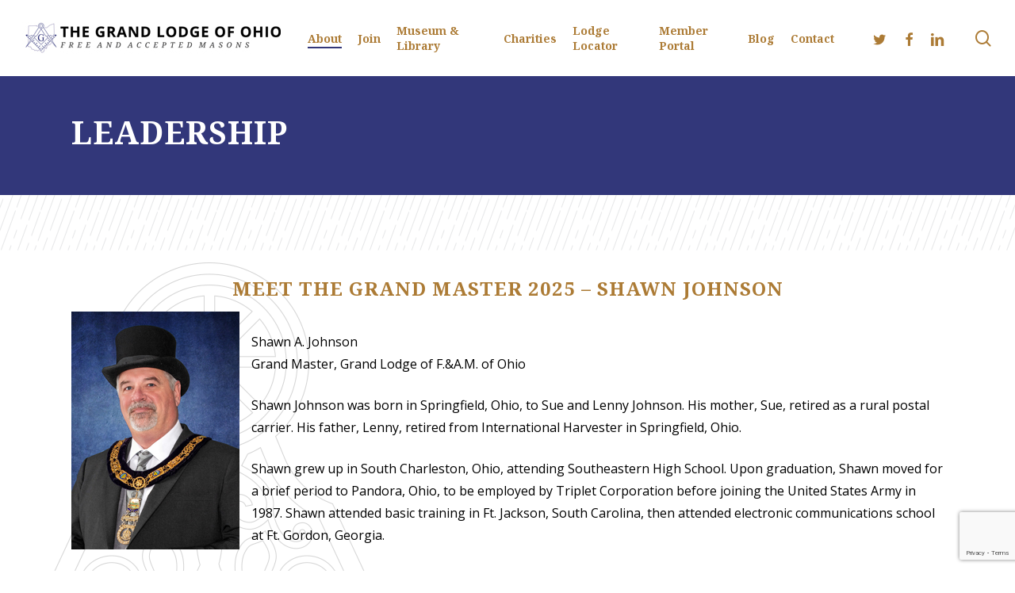

--- FILE ---
content_type: text/html; charset=UTF-8
request_url: https://www.freemason.com/leadership/?sf_paged=7
body_size: 23460
content:
<!doctype html>
<html lang="en-US" class="no-js">
<head>
	<meta charset="UTF-8">
	<meta name="viewport" content="width=device-width, initial-scale=1, maximum-scale=1, user-scalable=0" /><meta name='robots' content='index, follow, max-image-preview:large, max-snippet:-1, max-video-preview:-1' />

<!-- Google Tag Manager for WordPress by gtm4wp.com -->
<script data-cfasync="false" data-pagespeed-no-defer>
	var gtm4wp_datalayer_name = "dataLayer";
	var dataLayer = dataLayer || [];
</script>
<!-- End Google Tag Manager for WordPress by gtm4wp.com -->
	<!-- This site is optimized with the Yoast SEO plugin v18.8 - https://yoast.com/wordpress/plugins/seo/ -->
	<title>Grand Lodge of Ohio Leadership - Freemasonry</title>
	<meta name="description" content="Meet the Grand Lodge of Ohio&#039;s Officers for the 2024-2025 year, including our current Grand Master Bill Carter, and learn about their leadership." />
	<link rel="canonical" href="https://www.freemason.com/leadership/" />
	<meta property="og:locale" content="en_US" />
	<meta property="og:type" content="article" />
	<meta property="og:title" content="Grand Lodge of Ohio Leadership - Freemasonry" />
	<meta property="og:description" content="Meet the Grand Lodge of Ohio&#039;s Officers for the 2024-2025 year, including our current Grand Master Bill Carter, and learn about their leadership." />
	<meta property="og:url" content="https://www.freemason.com/leadership/" />
	<meta property="og:site_name" content="Freemasonry" />
	<meta property="article:modified_time" content="2026-01-15T18:43:34+00:00" />
	<meta property="og:image" content="https://www.freemason.com/wp-content/uploads/2025/10/Grand-Master-Shawn-Johnson-Bio.jpg" />
	<meta name="twitter:card" content="summary_large_image" />
	<meta name="twitter:label1" content="Est. reading time" />
	<meta name="twitter:data1" content="4 minutes" />
	<script type="application/ld+json" class="yoast-schema-graph">{"@context":"https://schema.org","@graph":[{"@type":"Organization","@id":"https://www.freemason.com/#organization","name":"The Grand Lodge of Ohio","url":"https://www.freemason.com/","sameAs":[],"logo":{"@type":"ImageObject","inLanguage":"en-US","@id":"https://www.freemason.com/#/schema/logo/image/","url":"https://www.freemason.com/wp-content/uploads/2018/09/glohio-logo.png","contentUrl":"https://www.freemason.com/wp-content/uploads/2018/09/glohio-logo.png","width":326,"height":41,"caption":"The Grand Lodge of Ohio"},"image":{"@id":"https://www.freemason.com/#/schema/logo/image/"}},{"@type":"WebSite","@id":"https://www.freemason.com/#website","url":"https://www.freemason.com/","name":"Freemasonry","description":"Free &amp; Accepted Masons of Ohio","publisher":{"@id":"https://www.freemason.com/#organization"},"potentialAction":[{"@type":"SearchAction","target":{"@type":"EntryPoint","urlTemplate":"https://www.freemason.com/?s={search_term_string}"},"query-input":"required name=search_term_string"}],"inLanguage":"en-US"},{"@type":"ImageObject","inLanguage":"en-US","@id":"https://www.freemason.com/leadership/#primaryimage","url":"https://www.freemason.com/wp-content/uploads/2025/10/Grand-Master-Shawn-Johnson-Bio.jpg","contentUrl":"https://www.freemason.com/wp-content/uploads/2025/10/Grand-Master-Shawn-Johnson-Bio.jpg","width":212,"height":300},{"@type":"WebPage","@id":"https://www.freemason.com/leadership/#webpage","url":"https://www.freemason.com/leadership/","name":"Grand Lodge of Ohio Leadership - Freemasonry","isPartOf":{"@id":"https://www.freemason.com/#website"},"primaryImageOfPage":{"@id":"https://www.freemason.com/leadership/#primaryimage"},"datePublished":"2018-10-08T14:14:36+00:00","dateModified":"2026-01-15T18:43:34+00:00","description":"Meet the Grand Lodge of Ohio's Officers for the 2024-2025 year, including our current Grand Master Bill Carter, and learn about their leadership.","breadcrumb":{"@id":"https://www.freemason.com/leadership/#breadcrumb"},"inLanguage":"en-US","potentialAction":[{"@type":"ReadAction","target":["https://www.freemason.com/leadership/"]}]},{"@type":"BreadcrumbList","@id":"https://www.freemason.com/leadership/#breadcrumb","itemListElement":[{"@type":"ListItem","position":1,"name":"Home","item":"https://www.freemason.com/"},{"@type":"ListItem","position":2,"name":"Leadership"}]}]}</script>
	<!-- / Yoast SEO plugin. -->


<link rel='dns-prefetch' href='//www.google.com' />
<link rel='dns-prefetch' href='//fonts.googleapis.com' />
<link rel='dns-prefetch' href='//s.w.org' />
<link rel="alternate" type="application/rss+xml" title="Freemasonry &raquo; Feed" href="https://www.freemason.com/feed/" />
<link rel="alternate" type="application/rss+xml" title="Freemasonry &raquo; Comments Feed" href="https://www.freemason.com/comments/feed/" />
		<script type="text/javascript">
			window._wpemojiSettings = {"baseUrl":"https:\/\/s.w.org\/images\/core\/emoji\/13.1.0\/72x72\/","ext":".png","svgUrl":"https:\/\/s.w.org\/images\/core\/emoji\/13.1.0\/svg\/","svgExt":".svg","source":{"concatemoji":"https:\/\/www.freemason.com\/wp-includes\/js\/wp-emoji-release.min.js?ver=5.8.12.1768675066"}};
			!function(e,a,t){var n,r,o,i=a.createElement("canvas"),p=i.getContext&&i.getContext("2d");function s(e,t){var a=String.fromCharCode;p.clearRect(0,0,i.width,i.height),p.fillText(a.apply(this,e),0,0);e=i.toDataURL();return p.clearRect(0,0,i.width,i.height),p.fillText(a.apply(this,t),0,0),e===i.toDataURL()}function c(e){var t=a.createElement("script");t.src=e,t.defer=t.type="text/javascript",a.getElementsByTagName("head")[0].appendChild(t)}for(o=Array("flag","emoji"),t.supports={everything:!0,everythingExceptFlag:!0},r=0;r<o.length;r++)t.supports[o[r]]=function(e){if(!p||!p.fillText)return!1;switch(p.textBaseline="top",p.font="600 32px Arial",e){case"flag":return s([127987,65039,8205,9895,65039],[127987,65039,8203,9895,65039])?!1:!s([55356,56826,55356,56819],[55356,56826,8203,55356,56819])&&!s([55356,57332,56128,56423,56128,56418,56128,56421,56128,56430,56128,56423,56128,56447],[55356,57332,8203,56128,56423,8203,56128,56418,8203,56128,56421,8203,56128,56430,8203,56128,56423,8203,56128,56447]);case"emoji":return!s([10084,65039,8205,55357,56613],[10084,65039,8203,55357,56613])}return!1}(o[r]),t.supports.everything=t.supports.everything&&t.supports[o[r]],"flag"!==o[r]&&(t.supports.everythingExceptFlag=t.supports.everythingExceptFlag&&t.supports[o[r]]);t.supports.everythingExceptFlag=t.supports.everythingExceptFlag&&!t.supports.flag,t.DOMReady=!1,t.readyCallback=function(){t.DOMReady=!0},t.supports.everything||(n=function(){t.readyCallback()},a.addEventListener?(a.addEventListener("DOMContentLoaded",n,!1),e.addEventListener("load",n,!1)):(e.attachEvent("onload",n),a.attachEvent("onreadystatechange",function(){"complete"===a.readyState&&t.readyCallback()})),(n=t.source||{}).concatemoji?c(n.concatemoji):n.wpemoji&&n.twemoji&&(c(n.twemoji),c(n.wpemoji)))}(window,document,window._wpemojiSettings);
		</script>
		<style type="text/css">
img.wp-smiley,
img.emoji {
	display: inline !important;
	border: none !important;
	box-shadow: none !important;
	height: 1em !important;
	width: 1em !important;
	margin: 0 .07em !important;
	vertical-align: -0.1em !important;
	background: none !important;
	padding: 0 !important;
}
</style>
	<link rel='stylesheet' id='wp-block-library-css'  href='https://www.freemason.com/wp-includes/css/dist/block-library/style.min.css?ver=5.8.12.1768675066' type='text/css' media='all' />
<link rel='stylesheet' id='wc-blocks-vendors-style-css'  href='https://www.freemason.com/wp-content/plugins/woocommerce/packages/woocommerce-blocks/build/wc-blocks-vendors-style.css?ver=7.2.2.1768675066' type='text/css' media='all' />
<link rel='stylesheet' id='wc-blocks-style-css'  href='https://www.freemason.com/wp-content/plugins/woocommerce/packages/woocommerce-blocks/build/wc-blocks-style.css?ver=7.2.2.1768675066' type='text/css' media='all' />
<link rel='stylesheet' id='contact-form-7-css'  href='https://www.freemason.com/wp-content/plugins/contact-form-7/includes/css/styles.css?ver=5.5.6.1768675066' type='text/css' media='all' />
<link rel='stylesheet' id='trustseal_style-css'  href='https://www.freemason.com/wp-content/plugins/donation-for-woocommerce//assets/css/user-wc-donation-form.css?ver=2.3.1768675066&#038;t=17012026063746' type='text/css' media='all' />
<link rel='stylesheet' id='events-manager-css'  href='https://www.freemason.com/wp-content/plugins/events-manager/includes/css/events_manager.css?ver=5.99912.1768675066' type='text/css' media='all' />
<link rel='stylesheet' id='fancybox-for-wp-css'  href='https://www.freemason.com/wp-content/plugins/fancybox-for-wordpress/assets/css/fancybox.css?ver=1.3.4.1768675066' type='text/css' media='all' />
<link rel='stylesheet' id='style-css'  href='https://www.freemason.com/wp-content/plugins/grandview-addon/css/style.css?ver=5.8.12.1768675066' type='text/css' media='all' />
<link rel='stylesheet' id='pgc-simply-gallery-plugin-lightbox-style-css'  href='https://www.freemason.com/wp-content/plugins/simply-gallery-block/plugins/pgc_sgb_lightbox.min.style.css?ver=2.3.8.1768675066' type='text/css' media='all' />
<link rel='stylesheet' id='woocommerce-layout-css'  href='https://www.freemason.com/wp-content/plugins/woocommerce/assets/css/woocommerce-layout.css?ver=6.4.1.1768675066' type='text/css' media='all' />
<link rel='stylesheet' id='woocommerce-smallscreen-css'  href='https://www.freemason.com/wp-content/plugins/woocommerce/assets/css/woocommerce-smallscreen.css?ver=6.4.1.1768675066' type='text/css' media='only screen and (max-width: 768px)' />
<link rel='stylesheet' id='woocommerce-general-css'  href='https://www.freemason.com/wp-content/plugins/woocommerce/assets/css/woocommerce.css?ver=6.4.1.1768675066' type='text/css' media='all' />
<style id='woocommerce-inline-inline-css' type='text/css'>
.woocommerce form .form-row .required { visibility: visible; }
</style>
<link rel='stylesheet' id='wp-pagenavi-css'  href='https://www.freemason.com/wp-content/plugins/wp-pagenavi/pagenavi-css.css?ver=2.70.1768675066' type='text/css' media='all' />
<link rel='stylesheet' id='search-filter-plugin-styles-css'  href='https://www.freemason.com/wp-content/plugins/search-filter-pro/public/assets/css/search-filter.min.css?ver=2.4.6.1768675066' type='text/css' media='all' />
<link rel='stylesheet' id='font-awesome-css'  href='https://www.freemason.com/wp-content/themes/salient/css/font-awesome-legacy.min.css?ver=4.7.1.1768675066' type='text/css' media='all' />
<link rel='stylesheet' id='salient-grid-system-css'  href='https://www.freemason.com/wp-content/themes/salient/css/build/grid-system.css?ver=16.3.0.1768675066' type='text/css' media='all' />
<link rel='stylesheet' id='main-styles-css'  href='https://www.freemason.com/wp-content/themes/salient/css/build/style.css?ver=16.3.0.1768675066' type='text/css' media='all' />
<style id='main-styles-inline-css' type='text/css'>
html body[data-header-resize="1"] .container-wrap, 
			html body[data-header-format="left-header"][data-header-resize="0"] .container-wrap, 
			html body[data-header-resize="0"] .container-wrap, 
			body[data-header-format="left-header"][data-header-resize="0"] .container-wrap { 
				padding-top: 0; 
			} 
			.main-content > .row > #breadcrumbs.yoast { 
				padding: 20px 0; 
			}
</style>
<link rel='stylesheet' id='nectar-cf7-css'  href='https://www.freemason.com/wp-content/themes/salient/css/build/third-party/cf7.css?ver=16.3.0.1768675066' type='text/css' media='all' />
<link rel='stylesheet' id='nectar_default_font_open_sans-css'  href='https://fonts.googleapis.com/css?family=Open+Sans%3A300%2C400%2C600%2C700&#038;subset=latin%2Clatin-ext&#038;ver=1768675066' type='text/css' media='all' />
<link rel='stylesheet' id='responsive-css'  href='https://www.freemason.com/wp-content/themes/salient/css/build/responsive.css?ver=16.3.0.1768675066' type='text/css' media='all' />
<link rel='stylesheet' id='nectar-product-style-classic-css'  href='https://www.freemason.com/wp-content/themes/salient/css/build/third-party/woocommerce/product-style-classic.css?ver=16.3.0.1768675066' type='text/css' media='all' />
<link rel='stylesheet' id='woocommerce-css'  href='https://www.freemason.com/wp-content/themes/salient/css/build/woocommerce.css?ver=16.3.0.1768675066' type='text/css' media='all' />
<link rel='stylesheet' id='skin-material-css'  href='https://www.freemason.com/wp-content/themes/salient/css/build/skin-material.css?ver=16.3.0.1768675066' type='text/css' media='all' />
<link rel='stylesheet' id='salient-wp-menu-dynamic-css'  href='https://www.freemason.com/wp-content/uploads/salient/menu-dynamic.css?ver=91700.1768675066' type='text/css' media='all' />
<link rel='stylesheet' id='searchwp-live-search-css'  href='https://www.freemason.com/wp-content/plugins/searchwp-live-ajax-search/assets/styles/style.css?ver=1.6.2.1768675066' type='text/css' media='all' />
<link rel='stylesheet' id='tablepress-default-css'  href='https://www.freemason.com/wp-content/plugins/tablepress/css/default.min.css?ver=1.14.1768675066' type='text/css' media='all' />
<link rel='stylesheet' id='js_composer_front-css'  href='https://www.freemason.com/wp-content/plugins/js_composer_salient/assets/css/js_composer.min.css?ver=7.7.2.1768675066' type='text/css' media='all' />
<link rel='stylesheet' id='wp-featherlight-css'  href='https://www.freemason.com/wp-content/plugins/wp-featherlight/css/wp-featherlight.min.css?ver=1.3.4.1768675066' type='text/css' media='all' />
<link rel='stylesheet' id='dynamic-css-css'  href='https://www.freemason.com/wp-content/themes/salient/css/salient-dynamic-styles.css?ver=8683.1768675066' type='text/css' media='all' />
<style id='dynamic-css-inline-css' type='text/css'>
@media only screen and (min-width:1000px){body #ajax-content-wrap.no-scroll{min-height:calc(100vh - 96px);height:calc(100vh - 96px)!important;}}@media only screen and (min-width:1000px){#page-header-wrap.fullscreen-header,#page-header-wrap.fullscreen-header #page-header-bg,html:not(.nectar-box-roll-loaded) .nectar-box-roll > #page-header-bg.fullscreen-header,.nectar_fullscreen_zoom_recent_projects,#nectar_fullscreen_rows:not(.afterLoaded) > div{height:calc(100vh - 95px);}.wpb_row.vc_row-o-full-height.top-level,.wpb_row.vc_row-o-full-height.top-level > .col.span_12{min-height:calc(100vh - 95px);}html:not(.nectar-box-roll-loaded) .nectar-box-roll > #page-header-bg.fullscreen-header{top:96px;}.nectar-slider-wrap[data-fullscreen="true"]:not(.loaded),.nectar-slider-wrap[data-fullscreen="true"]:not(.loaded) .swiper-container{height:calc(100vh - 94px)!important;}.admin-bar .nectar-slider-wrap[data-fullscreen="true"]:not(.loaded),.admin-bar .nectar-slider-wrap[data-fullscreen="true"]:not(.loaded) .swiper-container{height:calc(100vh - 94px - 32px)!important;}}.admin-bar[class*="page-template-template-no-header"] .wpb_row.vc_row-o-full-height.top-level,.admin-bar[class*="page-template-template-no-header"] .wpb_row.vc_row-o-full-height.top-level > .col.span_12{min-height:calc(100vh - 32px);}body[class*="page-template-template-no-header"] .wpb_row.vc_row-o-full-height.top-level,body[class*="page-template-template-no-header"] .wpb_row.vc_row-o-full-height.top-level > .col.span_12{min-height:100vh;}@media only screen and (max-width:999px){.using-mobile-browser #nectar_fullscreen_rows:not(.afterLoaded):not([data-mobile-disable="on"]) > div{height:calc(100vh - 100px);}.using-mobile-browser .wpb_row.vc_row-o-full-height.top-level,.using-mobile-browser .wpb_row.vc_row-o-full-height.top-level > .col.span_12,[data-permanent-transparent="1"].using-mobile-browser .wpb_row.vc_row-o-full-height.top-level,[data-permanent-transparent="1"].using-mobile-browser .wpb_row.vc_row-o-full-height.top-level > .col.span_12{min-height:calc(100vh - 100px);}html:not(.nectar-box-roll-loaded) .nectar-box-roll > #page-header-bg.fullscreen-header,.nectar_fullscreen_zoom_recent_projects,.nectar-slider-wrap[data-fullscreen="true"]:not(.loaded),.nectar-slider-wrap[data-fullscreen="true"]:not(.loaded) .swiper-container,#nectar_fullscreen_rows:not(.afterLoaded):not([data-mobile-disable="on"]) > div{height:calc(100vh - 47px);}.wpb_row.vc_row-o-full-height.top-level,.wpb_row.vc_row-o-full-height.top-level > .col.span_12{min-height:calc(100vh - 47px);}body[data-transparent-header="false"] #ajax-content-wrap.no-scroll{min-height:calc(100vh - 47px);height:calc(100vh - 47px);}}#nectar_fullscreen_rows{background-color:transparent;}.post-type-archive-product.woocommerce .container-wrap,.tax-product_cat.woocommerce .container-wrap{background-color:#f6f6f6;}.woocommerce.single-product #single-meta{position:relative!important;top:0!important;margin:0;left:8px;height:auto;}.woocommerce.single-product #single-meta:after{display:block;content:" ";clear:both;height:1px;}.woocommerce ul.products li.product.material,.woocommerce-page ul.products li.product.material{background-color:#ffffff;}.woocommerce ul.products li.product.minimal .product-wrap,.woocommerce ul.products li.product.minimal .background-color-expand,.woocommerce-page ul.products li.product.minimal .product-wrap,.woocommerce-page ul.products li.product.minimal .background-color-expand{background-color:#ffffff;}@media only screen and (max-width:999px){.vc_row.bottom_padding_tablet_25px{padding-bottom:25px!important;}}@media only screen and (max-width:999px){.vc_row.top_padding_tablet_25px{padding-top:25px!important;}}@media only screen and (max-width:690px){.vc_row.bottom_padding_phone_25px{padding-bottom:25px!important;}}@media only screen and (max-width:690px){.vc_row.top_padding_phone_25px{padding-top:25px!important;}}.screen-reader-text,.nectar-skip-to-content:not(:focus){border:0;clip:rect(1px,1px,1px,1px);clip-path:inset(50%);height:1px;margin:-1px;overflow:hidden;padding:0;position:absolute!important;width:1px;word-wrap:normal!important;}.row .col img:not([srcset]){width:auto;}.row .col img.img-with-animation.nectar-lazy:not([srcset]){width:100%;}
body h1 {color: #ac7b35;}
body h3 {color: #ac7b35 !important;}
body #page-header-bg h1  {font-size: 40px !important;}
#page-header-bg .subheader {font-weight: 400; font-style: italic; font-size: 18px !important;}
@media only screen and (max-width: 960px) {
body #page-header-bg h1  {font-size: 26px !important;}
}
@media only screen and (max-width: 960px) {
#page-header-bg .subheader {font-weight: 400; font-style: italic; font-size: 14px !important;}
}
@media only screen and (max-width: 1000px) {
  .swiper-slide .content p {
     display: none!important;
  }
}
@media only screen and (max-width: 1000px) {
.swiper-slide .content H2 {
    border-bottom: none!important;
}
}
.swiper-slide .content H2 {
    margin-bottom: 25px;
    padding-bottom: 25px;
    border-bottom: 2px solid #fff;
    letter-spacing: 1px;
    width:50%;
}
h5 a {text-decoration: underline;}
#sidebar .widget.widget_categories li a, #sidebar .widget.widget_nav_menu li a, #sidebar .widget.widget_pages li a {text-decoration: underline;}
.swiper-slide .content h2 {font-style: italic;}
.meta-category { display: none; }
.post-header h3 {color: #ac7b35; font-size: 16px !important; line-height:normal !important; letter-spacing: normal !important; text-transform: none !important;}
#footer-outer #copyright {color: #ccc;}
#footer-outer #copyright li a i:hover {
    color: #ac7b35;
}
#footer-outer #copyright li a i{
    color: #ccc;
}
.white_copy {color: #fff;
}
.white_copy h2 {color: #fff;}
.nectar-button {border: 2px solid white;}
.donation-box__box {
    position: relative;
    border: 0px solid #ac7a35;
    padding: 2rem;
    margin-bottom: 2rem;
}
.member_status p {font-size: 20px;}
.donation-boxes__grid {
    position: relative;
    background-color: #fff;
    border: 5px solid #ac7a35;
    padding: 2rem;
    margin-bottom: 2rem;
}
.post-area.featured_img_left .article-content-wrap .post-featured-img {
    border-radius: 0px;
    border: 5px solid #ac7a35;
    overflow: hidden;
}
.has-background {
        padding-bottom: 1.25em !important;
}
#sidebar h4 {
    color: #ac7b35;
    font-weight: 700;
    font-size: 28px;
}
    body.category #page-header-wrap #page-header-bg, body.tag #page-header-wrap #page-header-bg, body.date #page-header-wrap #page-header-bg {
    height: auto;
    padding-top: 4%;
    padding-bottom: 4%;
}

input[type="text"], input[type="url"], input[type="email"], input[type="tel"], select, textarea {
    border-radius: 4px;
    border: 1px solid black;
}
.constrained-width .span_12 {
   width: 1250px!important;
   margin: 0 auto!important;
}
@media only screen and (max-width: 1250px) {
    .constrained-width .span_12 {
        width: 100%!important;
    }
}
.bottom-btn .vc_column-inner >.wpb_wrapper {
    height: 100%;
    display: flex;
    flex-direction: column;
    justify-content: space-between;
}

@media only screen and (max-width: 750px) {   
.col.right {
  text-align: center;
}
}

#top .slide-out-widget-area-toggle a > span {
  margin-left: 20px;
}


@media only screen and (max-width: 768px) {
.moar-cont-wrap .leftPan img {
  width: 50%!important;
}
}
</style>
<link rel='stylesheet' id='salient-child-style-css'  href='https://www.freemason.com/wp-content/themes/GLOH/style.css?ver=16.3.0.1768675066' type='text/css' media='all' />
<link rel='stylesheet' id='gloh-featherlight-css'  href='https://www.freemason.com/wp-content/themes/GLOH/public/css/featherlight.css?ver=16.3.0.1768675066' type='text/css' media='all' />
<link rel='stylesheet' id='gloh-theme-css'  href='https://www.freemason.com/wp-content/themes/GLOH/public/css/theme.css?ver=16.3.0.1768675066' type='text/css' media='all' />
<link rel='stylesheet' id='redux-google-fonts-salient_redux-css'  href='https://fonts.googleapis.com/css?family=Noto+Serif%3A700%7COpen+Sans%3A700&#038;ver=5.8.12.1768675066' type='text/css' media='all' />
<script type='text/javascript' src='https://www.freemason.com/wp-includes/js/dist/vendor/lodash.min.js?ver=4.17.19.1768675066' id='lodash-js'></script>
<script type='text/javascript' id='lodash-js-after'>
window.lodash = _.noConflict();
</script>
<script type='text/javascript' src='https://www.freemason.com/wp-includes/js/dist/vendor/regenerator-runtime.min.js?ver=0.13.7.1768675066' id='regenerator-runtime-js'></script>
<script type='text/javascript' src='https://www.freemason.com/wp-includes/js/dist/vendor/wp-polyfill.min.js?ver=3.15.0.1768675066' id='wp-polyfill-js'></script>
<script type='text/javascript' src='https://www.freemason.com/wp-includes/js/dist/autop.min.js?ver=0e55c6c10f6d8a4bd90b2ea903436301.1768675066' id='wp-autop-js'></script>
<script type='text/javascript' src='https://www.freemason.com/wp-includes/js/dist/blob.min.js?ver=4eca38a62df5f0145a5f1a78858581e7.1768675066' id='wp-blob-js'></script>
<script type='text/javascript' src='https://www.freemason.com/wp-includes/js/dist/block-serialization-default-parser.min.js?ver=2fc6dec19af6d4c5e5fec8f6fdc1a10b.1768675066' id='wp-block-serialization-default-parser-js'></script>
<script type='text/javascript' src='https://www.freemason.com/wp-includes/js/dist/vendor/react.min.js?ver=16.13.1.1768675066' id='react-js'></script>
<script type='text/javascript' src='https://www.freemason.com/wp-includes/js/dist/hooks.min.js?ver=a7edae857aab69d69fa10d5aef23a5de.1768675066' id='wp-hooks-js'></script>
<script type='text/javascript' src='https://www.freemason.com/wp-includes/js/dist/deprecated.min.js?ver=932d8bb37da8bbb396a7a3f754345e08.1768675066' id='wp-deprecated-js'></script>
<script type='text/javascript' src='https://www.freemason.com/wp-includes/js/dist/dom.min.js?ver=a82fdb54a6baeb86aa639117061bf119.1768675066' id='wp-dom-js'></script>
<script type='text/javascript' src='https://www.freemason.com/wp-includes/js/dist/vendor/react-dom.min.js?ver=16.13.1.1768675066' id='react-dom-js'></script>
<script type='text/javascript' src='https://www.freemason.com/wp-includes/js/dist/escape-html.min.js?ver=dcba9e40e8782c7d5883426934834b3e.1768675066' id='wp-escape-html-js'></script>
<script type='text/javascript' src='https://www.freemason.com/wp-includes/js/dist/element.min.js?ver=43a121e875f299c637e1115581bee905.1768675066' id='wp-element-js'></script>
<script type='text/javascript' src='https://www.freemason.com/wp-includes/js/dist/is-shallow-equal.min.js?ver=9b8d91804cfb3ef5b14e6ef816664072.1768675066' id='wp-is-shallow-equal-js'></script>
<script type='text/javascript' src='https://www.freemason.com/wp-includes/js/dist/i18n.min.js?ver=5f1269854226b4dd90450db411a12b79.1768675066' id='wp-i18n-js'></script>
<script type='text/javascript' id='wp-i18n-js-after'>
wp.i18n.setLocaleData( { 'text direction\u0004ltr': [ 'ltr' ] } );
</script>
<script type='text/javascript' id='wp-keycodes-js-translations'>
( function( domain, translations ) {
	var localeData = translations.locale_data[ domain ] || translations.locale_data.messages;
	localeData[""].domain = domain;
	wp.i18n.setLocaleData( localeData, domain );
} )( "default", { "locale_data": { "messages": { "": {} } } } );
</script>
<script type='text/javascript' src='https://www.freemason.com/wp-includes/js/dist/keycodes.min.js?ver=0b881ee2324067c223d746a87ae4ddda.1768675066' id='wp-keycodes-js'></script>
<script type='text/javascript' src='https://www.freemason.com/wp-includes/js/dist/priority-queue.min.js?ver=b2e76fb9887a285b5eff38763f2ac2fc.1768675066' id='wp-priority-queue-js'></script>
<script type='text/javascript' src='https://www.freemason.com/wp-includes/js/dist/compose.min.js?ver=35754587ca81a116927d3de1017f4fa0.1768675066' id='wp-compose-js'></script>
<script type='text/javascript' src='https://www.freemason.com/wp-includes/js/dist/redux-routine.min.js?ver=fd5f93d1f8206c65d1891cf1f898211e.1768675066' id='wp-redux-routine-js'></script>
<script type='text/javascript' src='https://www.freemason.com/wp-includes/js/dist/data.min.js?ver=a9e98fe3ad76884fe7909ba8348395b7.1768675066' id='wp-data-js'></script>
<script type='text/javascript' id='wp-data-js-after'>
( function() {
	var userId = 0;
	var storageKey = "WP_DATA_USER_" + userId;
	wp.data
		.use( wp.data.plugins.persistence, { storageKey: storageKey } );
	wp.data.plugins.persistence.__unstableMigrate( { storageKey: storageKey } );
} )();
</script>
<script type='text/javascript' src='https://www.freemason.com/wp-includes/js/dist/html-entities.min.js?ver=26307b6ad1e445fc1a4643f634cb29c6.1768675066' id='wp-html-entities-js'></script>
<script type='text/javascript' src='https://www.freemason.com/wp-includes/js/dist/primitives.min.js?ver=fedf57cf6da174d1eca2875b8b730af3.1768675066' id='wp-primitives-js'></script>
<script type='text/javascript' src='https://www.freemason.com/wp-includes/js/dist/shortcode.min.js?ver=361473450d55d9ffe30983cf22f42a8f.1768675066' id='wp-shortcode-js'></script>
<script type='text/javascript' id='wp-blocks-js-translations'>
( function( domain, translations ) {
	var localeData = translations.locale_data[ domain ] || translations.locale_data.messages;
	localeData[""].domain = domain;
	wp.i18n.setLocaleData( localeData, domain );
} )( "default", { "locale_data": { "messages": { "": {} } } } );
</script>
<script type='text/javascript' src='https://www.freemason.com/wp-includes/js/dist/blocks.min.js?ver=7ed7fe32dad771c4e0af4f56539ff156.1768675066' id='wp-blocks-js'></script>
<script type='text/javascript' id='wc_shortcode_block-js-extra'>
/* <![CDATA[ */
var wc_donation_forms = {"forms":[{"ID":6717,"title":"Charitable Foundation Donation"},{"ID":4286,"title":"Museum and Library Donation"},{"ID":4284,"title":"Scholarships Donation Form"},{"ID":4282,"title":"Veterans and First Responders Fund Donation"},{"ID":4280,"title":"Masonic Model Student Assistance Program Donation"},{"ID":4278,"title":"Masonic Relief Fund Donation"},{"ID":4276,"title":"Greatest Need Donation"},{"ID":4243,"title":"Ohio Masonic Home Donation"},{"ID":4133,"title":"Donation"}]};
/* ]]> */
</script>
<script type='text/javascript' src='https://www.freemason.com/wp-content/plugins/donation-for-woocommerce/assets/js/gutenberg_shortcode_block/build/index.js?ver=2.3.1768675066' id='wc_shortcode_block-js'></script>
<script type='text/javascript' src='https://www.freemason.com/wp-includes/js/jquery/jquery.min.js?ver=3.6.0.1768675066' id='jquery-core-js'></script>
<script type='text/javascript' src='https://www.freemason.com/wp-includes/js/jquery/jquery-migrate.min.js?ver=3.3.2.1768675066' id='jquery-migrate-js'></script>
<script type='text/javascript' src='https://www.freemason.com/wp-includes/js/jquery/ui/core.min.js?ver=1.12.1.1768675066' id='jquery-ui-core-js'></script>
<script type='text/javascript' src='https://www.freemason.com/wp-includes/js/jquery/ui/mouse.min.js?ver=1.12.1.1768675066' id='jquery-ui-mouse-js'></script>
<script type='text/javascript' src='https://www.freemason.com/wp-includes/js/jquery/ui/sortable.min.js?ver=1.12.1.1768675066' id='jquery-ui-sortable-js'></script>
<script type='text/javascript' src='https://www.freemason.com/wp-includes/js/jquery/ui/datepicker.min.js?ver=1.12.1.1768675066' id='jquery-ui-datepicker-js'></script>
<script type='text/javascript' id='jquery-ui-datepicker-js-after'>
jQuery(document).ready(function(jQuery){jQuery.datepicker.setDefaults({"closeText":"Close","currentText":"Today","monthNames":["January","February","March","April","May","June","July","August","September","October","November","December"],"monthNamesShort":["Jan","Feb","Mar","Apr","May","Jun","Jul","Aug","Sep","Oct","Nov","Dec"],"nextText":"Next","prevText":"Previous","dayNames":["Sunday","Monday","Tuesday","Wednesday","Thursday","Friday","Saturday"],"dayNamesShort":["Sun","Mon","Tue","Wed","Thu","Fri","Sat"],"dayNamesMin":["S","M","T","W","T","F","S"],"dateFormat":"MM d, yy","firstDay":0,"isRTL":false});});
</script>
<script type='text/javascript' src='https://www.freemason.com/wp-includes/js/jquery/ui/menu.min.js?ver=1.12.1.1768675066' id='jquery-ui-menu-js'></script>
<script type='text/javascript' src='https://www.freemason.com/wp-includes/js/dist/dom-ready.min.js?ver=71883072590656bf22c74c7b887df3dd.1768675066' id='wp-dom-ready-js'></script>
<script type='text/javascript' id='wp-a11y-js-translations'>
( function( domain, translations ) {
	var localeData = translations.locale_data[ domain ] || translations.locale_data.messages;
	localeData[""].domain = domain;
	wp.i18n.setLocaleData( localeData, domain );
} )( "default", { "locale_data": { "messages": { "": {} } } } );
</script>
<script type='text/javascript' src='https://www.freemason.com/wp-includes/js/dist/a11y.min.js?ver=0ac8327cc1c40dcfdf29716affd7ac63.1768675066' id='wp-a11y-js'></script>
<script type='text/javascript' id='jquery-ui-autocomplete-js-extra'>
/* <![CDATA[ */
var uiAutocompleteL10n = {"noResults":"No results found.","oneResult":"1 result found. Use up and down arrow keys to navigate.","manyResults":"%d results found. Use up and down arrow keys to navigate.","itemSelected":"Item selected."};
/* ]]> */
</script>
<script type='text/javascript' src='https://www.freemason.com/wp-includes/js/jquery/ui/autocomplete.min.js?ver=1.12.1.1768675066' id='jquery-ui-autocomplete-js'></script>
<script type='text/javascript' src='https://www.freemason.com/wp-includes/js/jquery/ui/resizable.min.js?ver=1.12.1.1768675066' id='jquery-ui-resizable-js'></script>
<script type='text/javascript' src='https://www.freemason.com/wp-includes/js/jquery/ui/draggable.min.js?ver=1.12.1.1768675066' id='jquery-ui-draggable-js'></script>
<script type='text/javascript' src='https://www.freemason.com/wp-includes/js/jquery/ui/controlgroup.min.js?ver=1.12.1.1768675066' id='jquery-ui-controlgroup-js'></script>
<script type='text/javascript' src='https://www.freemason.com/wp-includes/js/jquery/ui/checkboxradio.min.js?ver=1.12.1.1768675066' id='jquery-ui-checkboxradio-js'></script>
<script type='text/javascript' src='https://www.freemason.com/wp-includes/js/jquery/ui/button.min.js?ver=1.12.1.1768675066' id='jquery-ui-button-js'></script>
<script type='text/javascript' src='https://www.freemason.com/wp-includes/js/jquery/ui/dialog.min.js?ver=1.12.1.1768675066' id='jquery-ui-dialog-js'></script>
<script type='text/javascript' id='events-manager-js-extra'>
/* <![CDATA[ */
var EM = {"ajaxurl":"https:\/\/www.freemason.com\/wp-admin\/admin-ajax.php","locationajaxurl":"https:\/\/www.freemason.com\/wp-admin\/admin-ajax.php?action=locations_search","firstDay":"0","locale":"en","dateFormat":"dd\/mm\/yy","ui_css":"https:\/\/www.freemason.com\/wp-content\/plugins\/events-manager\/includes\/css\/jquery-ui.min.css","show24hours":"0","is_ssl":"1","google_maps_api":"AIzaSyC0HSVfqkV6bcgBswbCdQA75t_lfAIM-B8","bookingInProgress":"Please wait while the booking is being submitted.","tickets_save":"Save Ticket","bookingajaxurl":"https:\/\/www.freemason.com\/wp-admin\/admin-ajax.php","bookings_export_save":"Export Bookings","bookings_settings_save":"Save Settings","booking_delete":"Are you sure you want to delete?","booking_offset":"30","bb_full":"Sold Out","bb_book":"Book Now","bb_booking":"Booking...","bb_booked":"Booking Submitted","bb_error":"Booking Error. Try again?","bb_cancel":"Cancel","bb_canceling":"Canceling...","bb_cancelled":"Cancelled","bb_cancel_error":"Cancellation Error. Try again?","txt_search":"Search","txt_searching":"Searching...","txt_loading":"Loading...","event_detach_warning":"Are you sure you want to detach this event? By doing so, this event will be independent of the recurring set of events.","delete_recurrence_warning":"Are you sure you want to delete all recurrences of this event? All events will be moved to trash.","disable_bookings_warning":"Are you sure you want to disable bookings? If you do this and save, you will lose all previous bookings. If you wish to prevent further bookings, reduce the number of spaces available to the amount of bookings you currently have","booking_warning_cancel":"Are you sure you want to cancel your booking?"};
/* ]]> */
</script>
<script type='text/javascript' src='https://www.freemason.com/wp-content/plugins/events-manager/includes/js/events-manager.js?ver=5.99912.1768675066' id='events-manager-js'></script>
<script type='text/javascript' src='https://www.freemason.com/wp-content/plugins/fancybox-for-wordpress/assets/js/jquery.fancybox.js?ver=1.3.4.1768675066' id='fancybox-for-wp-js'></script>
<script type='text/javascript' id='search-filter-plugin-build-js-extra'>
/* <![CDATA[ */
var SF_LDATA = {"ajax_url":"https:\/\/www.freemason.com\/wp-admin\/admin-ajax.php","home_url":"https:\/\/www.freemason.com\/"};
/* ]]> */
</script>
<script type='text/javascript' src='https://www.freemason.com/wp-content/plugins/search-filter-pro/public/assets/js/search-filter-build.min.js?ver=2.4.6.1768675066' id='search-filter-plugin-build-js'></script>
<script type='text/javascript' src='https://www.freemason.com/wp-content/plugins/search-filter-pro/public/assets/js/chosen.jquery.min.js?ver=2.4.6.1768675066' id='search-filter-plugin-chosen-js'></script>
<script></script><link rel="https://api.w.org/" href="https://www.freemason.com/wp-json/" /><link rel="alternate" type="application/json" href="https://www.freemason.com/wp-json/wp/v2/pages/520" /><link rel="EditURI" type="application/rsd+xml" title="RSD" href="https://www.freemason.com/xmlrpc.php?rsd" />
<link rel="wlwmanifest" type="application/wlwmanifest+xml" href="https://www.freemason.com/wp-includes/wlwmanifest.xml" /> 
<meta name="generator" content="WordPress 5.8.12" />
<meta name="generator" content="WooCommerce 6.4.1" />
<link rel='shortlink' href='https://www.freemason.com/?p=520' />
<link rel="alternate" type="application/json+oembed" href="https://www.freemason.com/wp-json/oembed/1.0/embed?url=https%3A%2F%2Fwww.freemason.com%2Fleadership%2F" />
<link rel="alternate" type="text/xml+oembed" href="https://www.freemason.com/wp-json/oembed/1.0/embed?url=https%3A%2F%2Fwww.freemason.com%2Fleadership%2F&#038;format=xml" />

<!-- Fancybox for WordPress v3.3.3 -->
<style type="text/css">
	.fancybox-slide--image .fancybox-content{background-color: #ffffff}div.fancybox-caption{display:none !important;}
	
	img.fancybox-image{border-width:15px;border-color:#ffffff;border-style:solid;}
	div.fancybox-bg{background-color:rgba(255,255,255,0.8);opacity:1 !important;}div.fancybox-content{border-color:#ffffff}
	div#fancybox-title{background-color:#ffffff}
	div.fancybox-content{background-color:#ffffff}
	div#fancybox-title-inside{color:#020202}
	
	
	
	div.fancybox-caption p.caption-title{display:inline-block}
	div.fancybox-caption p.caption-title{font-size:15px}
	div.fancybox-caption p.caption-title{color:#020202}
	div.fancybox-caption {color:#020202}div.fancybox-caption p.caption-title {background:#fff; width:auto;padding:10px 30px;}div.fancybox-content p.caption-title{color:#020202;margin: 0;padding: 5px 0;}
</style><script type="text/javascript">
	jQuery(function () {

		var mobileOnly = false;
		
		if (mobileOnly) {
			return;
		}

		jQuery.fn.getTitle = function () { // Copy the title of every IMG tag and add it to its parent A so that fancybox can show titles
			var arr = jQuery("a[data-fancybox]");
									jQuery.each(arr, function() {
										var title = jQuery(this).children("img").attr("title");
										 var caption = jQuery(this).next("figcaption").html();
                                        if(caption && title){jQuery(this).attr("title",title+" " + caption)}else if(title){ jQuery(this).attr("title",title);}else if(caption){jQuery(this).attr("title",caption);}
									});			}

		// Supported file extensions

				var thumbnails = jQuery("a:has(img)").not(".nolightbox").not('.envira-gallery-link').not('.ngg-simplelightbox').filter(function () {
			return /\.(jpe?g|png|gif|mp4|webp|bmp|pdf)(\?[^/]*)*$/i.test(jQuery(this).attr('href'))
		});
		

		// Add data-type iframe for links that are not images or videos.
		var iframeLinks = jQuery('.fancyboxforwp').filter(function () {
			return !/\.(jpe?g|png|gif|mp4|webp|bmp|pdf)(\?[^/]*)*$/i.test(jQuery(this).attr('href'))
		}).filter(function () {
			return !/vimeo|youtube/i.test(jQuery(this).attr('href'))
		});
		iframeLinks.attr({"data-type": "iframe"}).getTitle();

				// Gallery All
		thumbnails.addClass("fancyboxforwp").attr("data-fancybox", "gallery").getTitle();
		iframeLinks.attr({"data-fancybox": "gallery"}).getTitle();

		// Gallery type NONE
		
		// Call fancybox and apply it on any link with a rel atribute that starts with "fancybox", with the options set on the admin panel
		jQuery("a.fancyboxforwp").fancyboxforwp({
			loop: false,
			smallBtn: false,
			zoomOpacity: "auto",
			animationEffect: "fade",
			animationDuration: 500,
			transitionEffect: "fade",
			transitionDuration: "300",
			overlayShow: true,
			overlayOpacity: "0.8",
			titleShow: true,
			titlePosition: "inside",
			keyboard: true,
			showCloseButton: false,
			arrows: true,
			clickContent:false,
			clickSlide: "close",
			mobile: {
				clickContent: function (current, event) {
					return current.type === "image" ? "toggleControls" : false;
				},
				clickSlide: function (current, event) {
					return current.type === "image" ? "close" : "close";
				},
			},
			wheel: false,
			toolbar: true,
			preventCaptionOverlap: true,
			onInit: function() { },			onDeactivate
	: function() { },		beforeClose: function() { },			afterShow: function(instance) { jQuery( ".fancybox-image" ).on("click", function( ){ ( instance.isScaledDown() ) ? instance.scaleToActual() : instance.scaleToFit() }) },				afterClose: function() { },					caption : function( instance, item ) {var title ="";if("undefined" != typeof jQuery(this).context ){var title = jQuery(this).context.title;} else { var title = ("undefined" != typeof jQuery(this).attr("title")) ? jQuery(this).attr("title") : false;}var caption = jQuery(this).data('caption') || '';if ( item.type === 'image' && title.length ) {caption = (caption.length ? caption + '<br />' : '') + '<p class="caption-title">'+title+'</p>' ;}return caption;},
		afterLoad : function( instance, current ) {current.$content.append('<div class=\"fancybox-custom-caption inside-caption\" style=\" position: absolute;left:0;right:0;color:#000;margin:0 auto;bottom:0;text-align:center;background-color:#ffffff \">' + current.opts.caption + '</div>');},
			})
		;

			})
</script>
<!-- END Fancybox for WordPress -->
<script type="text/javascript">
(function(url){
	if(/(?:Chrome\/26\.0\.1410\.63 Safari\/537\.31|WordfenceTestMonBot)/.test(navigator.userAgent)){ return; }
	var addEvent = function(evt, handler) {
		if (window.addEventListener) {
			document.addEventListener(evt, handler, false);
		} else if (window.attachEvent) {
			document.attachEvent('on' + evt, handler);
		}
	};
	var removeEvent = function(evt, handler) {
		if (window.removeEventListener) {
			document.removeEventListener(evt, handler, false);
		} else if (window.detachEvent) {
			document.detachEvent('on' + evt, handler);
		}
	};
	var evts = 'contextmenu dblclick drag dragend dragenter dragleave dragover dragstart drop keydown keypress keyup mousedown mousemove mouseout mouseover mouseup mousewheel scroll'.split(' ');
	var logHuman = function() {
		if (window.wfLogHumanRan) { return; }
		window.wfLogHumanRan = true;
		var wfscr = document.createElement('script');
		wfscr.type = 'text/javascript';
		wfscr.async = true;
		wfscr.src = url + '&r=' + Math.random();
		(document.getElementsByTagName('head')[0]||document.getElementsByTagName('body')[0]).appendChild(wfscr);
		for (var i = 0; i < evts.length; i++) {
			removeEvent(evts[i], logHuman);
		}
	};
	for (var i = 0; i < evts.length; i++) {
		addEvent(evts[i], logHuman);
	}
})('//www.freemason.com/?wordfence_lh=1&hid=F3969AD89B740C450CBCF3866EA4CE31');
</script>
<!-- Google Tag Manager for WordPress by gtm4wp.com -->
<!-- GTM Container placement set to footer -->
<script data-cfasync="false" data-pagespeed-no-defer>
	const console_cmd = console.warn || console.log;
	var dataLayer_content = {"pagePostType":"page","pagePostType2":"single-page","pagePostAuthor":"presencebuilders"};
	dataLayer.push( dataLayer_content );
</script>
<script data-cfasync="false">
(function(w,d,s,l,i){w[l]=w[l]||[];w[l].push({'gtm.start':
new Date().getTime(),event:'gtm.js'});var f=d.getElementsByTagName(s)[0],
j=d.createElement(s),dl=l!='dataLayer'?'&l='+l:'';j.async=true;j.src=
'//www.googletagmanager.com/gtm.'+'js?id='+i+dl;f.parentNode.insertBefore(j,f);
})(window,document,'script','dataLayer','GTM-KWX27B2');
</script>
<!-- End Google Tag Manager -->
<!-- End Google Tag Manager for WordPress by gtm4wp.com --><script type="text/javascript"> var root = document.getElementsByTagName( "html" )[0]; root.setAttribute( "class", "js" ); </script><!-- Global site tag (gtag.js) - Google Analytics -->
<script async src="https://www.googletagmanager.com/gtag/js?id=UA-42053252-2"></script>
<script>
  window.dataLayer = window.dataLayer || [];
  function gtag(){dataLayer.push(arguments);}
  gtag('js', new Date());

  gtag('config', 'UA-42053252-2');
</script>	<noscript><style>.woocommerce-product-gallery{ opacity: 1 !important; }</style></noscript>
	<meta name="generator" content="Powered by WPBakery Page Builder - drag and drop page builder for WordPress."/>
<meta name="generator" content="Powered by Slider Revolution 6.5.21 - responsive, Mobile-Friendly Slider Plugin for WordPress with comfortable drag and drop interface." />
<link rel="icon" href="https://www.freemason.com/wp-content/uploads/2018/10/cropped-favicon-32x32.png" sizes="32x32" />
<link rel="icon" href="https://www.freemason.com/wp-content/uploads/2018/10/cropped-favicon-192x192.png" sizes="192x192" />
<link rel="apple-touch-icon" href="https://www.freemason.com/wp-content/uploads/2018/10/cropped-favicon-180x180.png" />
<meta name="msapplication-TileImage" content="https://www.freemason.com/wp-content/uploads/2018/10/cropped-favicon-270x270.png" />
<script>function setREVStartSize(e){
			//window.requestAnimationFrame(function() {
				window.RSIW = window.RSIW===undefined ? window.innerWidth : window.RSIW;
				window.RSIH = window.RSIH===undefined ? window.innerHeight : window.RSIH;
				try {
					var pw = document.getElementById(e.c).parentNode.offsetWidth,
						newh;
					pw = pw===0 || isNaN(pw) ? window.RSIW : pw;
					e.tabw = e.tabw===undefined ? 0 : parseInt(e.tabw);
					e.thumbw = e.thumbw===undefined ? 0 : parseInt(e.thumbw);
					e.tabh = e.tabh===undefined ? 0 : parseInt(e.tabh);
					e.thumbh = e.thumbh===undefined ? 0 : parseInt(e.thumbh);
					e.tabhide = e.tabhide===undefined ? 0 : parseInt(e.tabhide);
					e.thumbhide = e.thumbhide===undefined ? 0 : parseInt(e.thumbhide);
					e.mh = e.mh===undefined || e.mh=="" || e.mh==="auto" ? 0 : parseInt(e.mh,0);
					if(e.layout==="fullscreen" || e.l==="fullscreen")
						newh = Math.max(e.mh,window.RSIH);
					else{
						e.gw = Array.isArray(e.gw) ? e.gw : [e.gw];
						for (var i in e.rl) if (e.gw[i]===undefined || e.gw[i]===0) e.gw[i] = e.gw[i-1];
						e.gh = e.el===undefined || e.el==="" || (Array.isArray(e.el) && e.el.length==0)? e.gh : e.el;
						e.gh = Array.isArray(e.gh) ? e.gh : [e.gh];
						for (var i in e.rl) if (e.gh[i]===undefined || e.gh[i]===0) e.gh[i] = e.gh[i-1];
											
						var nl = new Array(e.rl.length),
							ix = 0,
							sl;
						e.tabw = e.tabhide>=pw ? 0 : e.tabw;
						e.thumbw = e.thumbhide>=pw ? 0 : e.thumbw;
						e.tabh = e.tabhide>=pw ? 0 : e.tabh;
						e.thumbh = e.thumbhide>=pw ? 0 : e.thumbh;
						for (var i in e.rl) nl[i] = e.rl[i]<window.RSIW ? 0 : e.rl[i];
						sl = nl[0];
						for (var i in nl) if (sl>nl[i] && nl[i]>0) { sl = nl[i]; ix=i;}
						var m = pw>(e.gw[ix]+e.tabw+e.thumbw) ? 1 : (pw-(e.tabw+e.thumbw)) / (e.gw[ix]);
						newh =  (e.gh[ix] * m) + (e.tabh + e.thumbh);
					}
					var el = document.getElementById(e.c);
					if (el!==null && el) el.style.height = newh+"px";
					el = document.getElementById(e.c+"_wrapper");
					if (el!==null && el) {
						el.style.height = newh+"px";
						el.style.display = "block";
					}
				} catch(e){
					console.log("Failure at Presize of Slider:" + e)
				}
			//});
		  };</script>
<noscript><style> .wpb_animate_when_almost_visible { opacity: 1; }</style></noscript></head><body data-rsssl=1 class="page-template-default page page-id-520 theme-salient woocommerce-no-js wp-featherlight-captions material wpb-js-composer js-comp-ver-7.7.2 vc_responsive" data-footer-reveal="false" data-footer-reveal-shadow="none" data-header-format="default" data-body-border="off" data-boxed-style="" data-header-breakpoint="1000" data-dropdown-style="minimal" data-cae="easeOutCubic" data-cad="750" data-megamenu-width="contained" data-aie="none" data-ls="fancybox" data-apte="standard" data-hhun="0" data-fancy-form-rcs="default" data-form-style="default" data-form-submit="regular" data-is="minimal" data-button-style="slightly_rounded_shadow" data-user-account-button="false" data-flex-cols="true" data-col-gap="default" data-header-inherit-rc="false" data-header-search="true" data-animated-anchors="true" data-ajax-transitions="false" data-full-width-header="true" data-slide-out-widget-area="true" data-slide-out-widget-area-style="slide-out-from-right" data-user-set-ocm="off" data-loading-animation="none" data-bg-header="true" data-responsive="1" data-ext-responsive="true" data-ext-padding="90" data-header-resize="1" data-header-color="custom" data-transparent-header="false" data-cart="false" data-remove-m-parallax="" data-remove-m-video-bgs="" data-m-animate="0" data-force-header-trans-color="light" data-smooth-scrolling="0" data-permanent-transparent="false" >
	
	<script type="text/javascript">
	 (function(window, document) {

		 if(navigator.userAgent.match(/(Android|iPod|iPhone|iPad|BlackBerry|IEMobile|Opera Mini)/)) {
			 document.body.className += " using-mobile-browser mobile ";
		 }
		 if(navigator.userAgent.match(/Mac/) && navigator.maxTouchPoints && navigator.maxTouchPoints > 2) {
			document.body.className += " using-ios-device ";
		}

		 if( !("ontouchstart" in window) ) {

			 var body = document.querySelector("body");
			 var winW = window.innerWidth;
			 var bodyW = body.clientWidth;

			 if (winW > bodyW + 4) {
				 body.setAttribute("style", "--scroll-bar-w: " + (winW - bodyW - 4) + "px");
			 } else {
				 body.setAttribute("style", "--scroll-bar-w: 0px");
			 }
		 }

	 })(window, document);
   </script><a href="#ajax-content-wrap" class="nectar-skip-to-content">Skip to main content</a><div class="ocm-effect-wrap"><div class="ocm-effect-wrap-inner">	
	<div id="header-space"  data-header-mobile-fixed='1'></div> 
	
		<div id="header-outer" data-has-menu="true" data-has-buttons="yes" data-header-button_style="default" data-using-pr-menu="false" data-mobile-fixed="1" data-ptnm="false" data-lhe="animated_underline" data-user-set-bg="#ffffff" data-format="default" data-permanent-transparent="false" data-megamenu-rt="0" data-remove-fixed="0" data-header-resize="1" data-cart="false" data-transparency-option="0" data-box-shadow="large" data-shrink-num="6" data-using-secondary="0" data-using-logo="1" data-logo-height="40" data-m-logo-height="24" data-padding="28" data-full-width="true" data-condense="false" >
		
<div id="search-outer" class="nectar">
	<div id="search">
		<div class="container">
			 <div id="search-box">
				 <div class="inner-wrap">
					 <div class="col span_12">
						  <form role="search" action="https://www.freemason.com/" method="GET">
														 <input type="text" name="s"  value="" aria-label="Search" placeholder="Search" />
							 
						<span>Hit enter to search or ESC to close</span>
												</form>
					</div><!--/span_12-->
				</div><!--/inner-wrap-->
			 </div><!--/search-box-->
			 <div id="close"><a href="#"><span class="screen-reader-text">Close Search</span>
				<span class="close-wrap"> <span class="close-line close-line1"></span> <span class="close-line close-line2"></span> </span>				 </a></div>
		 </div><!--/container-->
	</div><!--/search-->
</div><!--/search-outer-->

<header id="top">
	<div class="container">
		<div class="row">
			<div class="col span_3">
								<a id="logo" href="https://www.freemason.com" data-supplied-ml-starting-dark="false" data-supplied-ml-starting="false" data-supplied-ml="false" >
					<img class="stnd skip-lazy dark-version" width="326" height="40" alt="Freemasonry" src="https://www.freemason.com/wp-content/uploads/2023/04/GLOH-Logo-Horizontal.jpg"  />				</a>
							</div><!--/span_3-->

			<div class="col span_9 col_last">
									<div class="nectar-mobile-only mobile-header"><div class="inner"></div></div>
									<a class="mobile-search" href="#searchbox"><span class="nectar-icon icon-salient-search" aria-hidden="true"></span><span class="screen-reader-text">search</span></a>
														<div class="slide-out-widget-area-toggle mobile-icon slide-out-from-right" data-custom-color="false" data-icon-animation="simple-transform">
						<div> <a href="#slide-out-widget-area" role="button" aria-label="Navigation Menu" aria-expanded="false" class="closed">
							<span class="screen-reader-text">Menu</span><span aria-hidden="true"> <i class="lines-button x2"> <i class="lines"></i> </i> </span>
						</a></div>
					</div>
				
									<nav aria-label="Main Menu">
													<ul class="sf-menu">
								<li id="menu-item-409" class="menu-item menu-item-type-custom menu-item-object-custom current-menu-ancestor current-menu-parent menu-item-has-children nectar-regular-menu-item menu-item-409"><a href="#" aria-haspopup="true" aria-expanded="false"><span class="menu-title-text">About</span></a>
<ul class="sub-menu">
	<li id="menu-item-74" class="menu-item menu-item-type-post_type menu-item-object-page nectar-regular-menu-item menu-item-74"><a href="https://www.freemason.com/what-is-freemasonry/"><span class="menu-title-text">What is Freemasonry?</span></a></li>
	<li id="menu-item-927" class="menu-item menu-item-type-post_type menu-item-object-page nectar-regular-menu-item menu-item-927"><a href="https://www.freemason.com/awards/"><span class="menu-title-text">Awards</span></a></li>
	<li id="menu-item-2022" class="menu-item menu-item-type-post_type menu-item-object-page current-menu-item page_item page-item-520 current_page_item nectar-regular-menu-item menu-item-2022"><a href="https://www.freemason.com/leadership/" aria-current="page"><span class="menu-title-text">Leadership</span></a></li>
	<li id="menu-item-928" class="menu-item menu-item-type-post_type menu-item-object-page nectar-regular-menu-item menu-item-928"><a href="https://www.freemason.com/grand-masters-letter/"><span class="menu-title-text">Letter from the Grand Master</span></a></li>
	<li id="menu-item-7697" class="menu-item menu-item-type-custom menu-item-object-custom nectar-regular-menu-item menu-item-7697"><a href="https://grandlodgeohio.lizardapstore.com/default.aspx"><span class="menu-title-text">GLO Store</span></a></li>
	<li id="menu-item-84" class="menu-item menu-item-type-post_type menu-item-object-page nectar-regular-menu-item menu-item-84"><a href="https://www.freemason.com/masonic-organizations/"><span class="menu-title-text">Masonic Organizations</span></a></li>
	<li id="menu-item-3766" class="menu-item menu-item-type-post_type menu-item-object-page menu-item-has-children nectar-regular-menu-item menu-item-3766"><a href="https://www.freemason.com/frequently-asked-questions/" aria-haspopup="true" aria-expanded="false"><span class="menu-title-text">FAQ</span><span class="sf-sub-indicator"><i class="fa fa-angle-right icon-in-menu" aria-hidden="true"></i></span></a>
	<ul class="sub-menu">
		<li id="menu-item-5031" class="menu-item menu-item-type-post_type menu-item-object-page nectar-regular-menu-item menu-item-5031"><a href="https://www.freemason.com/general-faq/"><span class="menu-title-text">Freemasonry in Ohio</span></a></li>
		<li id="menu-item-5030" class="menu-item menu-item-type-post_type menu-item-object-page nectar-regular-menu-item menu-item-5030"><a href="https://www.freemason.com/joining-faq/"><span class="menu-title-text">Joining Ohio Freemasonry</span></a></li>
		<li id="menu-item-5029" class="menu-item menu-item-type-post_type menu-item-object-page nectar-regular-menu-item menu-item-5029"><a href="https://www.freemason.com/membership-faq/"><span class="menu-title-text">Membership</span></a></li>
		<li id="menu-item-5028" class="menu-item menu-item-type-post_type menu-item-object-page nectar-regular-menu-item menu-item-5028"><a href="https://www.freemason.com/leadership-faq/"><span class="menu-title-text">Grand Lodge of Ohio Leadership</span></a></li>
		<li id="menu-item-5027" class="menu-item menu-item-type-post_type menu-item-object-page nectar-regular-menu-item menu-item-5027"><a href="https://www.freemason.com/charities-faq/"><span class="menu-title-text">Charities</span></a></li>
	</ul>
</li>
	<li id="menu-item-2999" class="menu-item menu-item-type-post_type menu-item-object-page nectar-regular-menu-item menu-item-2999"><a href="https://www.freemason.com/this-is-ohio-freemasonry/"><span class="menu-title-text">This is Ohio Freemasonry</span></a></li>
</ul>
</li>
<li id="menu-item-3934" class="menu-item menu-item-type-custom menu-item-object-custom menu-item-has-children nectar-regular-menu-item menu-item-3934"><a href="#" aria-haspopup="true" aria-expanded="false"><span class="menu-title-text">Join</span></a>
<ul class="sub-menu">
	<li id="menu-item-3591" class="menu-item menu-item-type-post_type menu-item-object-page nectar-regular-menu-item menu-item-3591"><a href="https://www.freemason.com/how-to-join/"><span class="menu-title-text">How to Join</span></a></li>
	<li id="menu-item-3935" class="menu-item menu-item-type-post_type menu-item-object-page nectar-regular-menu-item menu-item-3935"><a href="https://www.freemason.com/background-check/"><span class="menu-title-text">Background Check</span></a></li>
</ul>
</li>
<li id="menu-item-6959" class="menu-item menu-item-type-custom menu-item-object-custom nectar-regular-menu-item menu-item-6959"><a href="https://www.freemason.com/charities/museum-and-library/"><span class="menu-title-text">Museum &#038; Library</span></a></li>
<li id="menu-item-4195" class="menu-item menu-item-type-post_type menu-item-object-page menu-item-has-children nectar-regular-menu-item menu-item-4195"><a href="https://www.freemason.com/charities/" aria-haspopup="true" aria-expanded="false"><span class="menu-title-text">Charities</span></a>
<ul class="sub-menu">
	<li id="menu-item-4188" class="menu-item menu-item-type-post_type menu-item-object-page nectar-regular-menu-item menu-item-4188"><a href="https://www.freemason.com/charities/charitable-foundation/"><span class="menu-title-text">Masonic Relief Fund</span></a></li>
	<li id="menu-item-4189" class="menu-item menu-item-type-post_type menu-item-object-page nectar-regular-menu-item menu-item-4189"><a href="https://www.freemason.com/charities/masonic-model-sap/"><span class="menu-title-text">Masonic Model Student Assistance Program</span></a></li>
	<li id="menu-item-4190" class="menu-item menu-item-type-post_type menu-item-object-page nectar-regular-menu-item menu-item-4190"><a href="https://www.freemason.com/ohio-masonic-communities/"><span class="menu-title-text">Ohio Masonic Communities</span></a></li>
	<li id="menu-item-4191" class="menu-item menu-item-type-post_type menu-item-object-page nectar-regular-menu-item menu-item-4191"><a href="https://www.freemason.com/charities/veterans-and-first-responders/"><span class="menu-title-text">Veterans and First Responders Fund</span></a></li>
	<li id="menu-item-4187" class="menu-item menu-item-type-post_type menu-item-object-page nectar-regular-menu-item menu-item-4187"><a href="https://www.freemason.com/charities/scholarships/"><span class="menu-title-text">Scholarships</span></a></li>
	<li id="menu-item-4192" class="menu-item menu-item-type-post_type menu-item-object-page nectar-regular-menu-item menu-item-4192"><a href="https://www.freemason.com/charities/museum-and-library/"><span class="menu-title-text">Museum and Library</span></a></li>
	<li id="menu-item-6522" class="menu-item menu-item-type-post_type menu-item-object-page nectar-regular-menu-item menu-item-6522"><a href="https://www.freemason.com/charities/1st-ladies-charity/"><span class="menu-title-text">1st Lady’s Charity</span></a></li>
	<li id="menu-item-4193" class="menu-item menu-item-type-post_type menu-item-object-page nectar-regular-menu-item menu-item-4193"><a href="https://www.freemason.com/donate/"><span class="menu-title-text">Donate</span></a></li>
</ul>
</li>
<li id="menu-item-73" class="menu-item menu-item-type-post_type menu-item-object-page nectar-regular-menu-item menu-item-73"><a href="https://www.freemason.com/lodge-locator/"><span class="menu-title-text">Lodge Locator</span></a></li>
<li id="menu-item-414" class="menu-item menu-item-type-custom menu-item-object-custom nectar-regular-menu-item menu-item-414"><a href="https://www.freemason.com/grand-lodge-of-ohio-member-center/"><span class="menu-title-text">Member Portal</span></a></li>
<li id="menu-item-417" class="menu-item menu-item-type-post_type menu-item-object-page nectar-regular-menu-item menu-item-417"><a href="https://www.freemason.com/blog/"><span class="menu-title-text">Blog</span></a></li>
<li id="menu-item-70" class="menu-item menu-item-type-post_type menu-item-object-page menu-item-has-children nectar-regular-menu-item menu-item-70"><a href="https://www.freemason.com/contact/" aria-haspopup="true" aria-expanded="false"><span class="menu-title-text">Contact</span></a>
<ul class="sub-menu">
	<li id="menu-item-4779" class="menu-item menu-item-type-post_type menu-item-object-page nectar-regular-menu-item menu-item-4779"><a href="https://www.freemason.com/verify-member-status/"><span class="menu-title-text">Verify Status</span></a></li>
	<li id="menu-item-6163" class="menu-item menu-item-type-post_type menu-item-object-page nectar-regular-menu-item menu-item-6163"><a href="https://www.freemason.com/contact/"><span class="menu-title-text">Office Contacts</span></a></li>
</ul>
</li>
<li id="social-in-menu" class="button_social_group"><a target="_blank" rel="noopener" href="https://twitter.com/GrandLodgeOhio"><span class="screen-reader-text">twitter</span><i class="fa fa-twitter" aria-hidden="true"></i> </a><a target="_blank" rel="noopener" href="https://www.facebook.com/grandlodgeohio/"><span class="screen-reader-text">facebook</span><i class="fa fa-facebook" aria-hidden="true"></i> </a><a target="_blank" rel="noopener" href="https://www.linkedin.com/company/the-grand-lodge-of-free-and-accepted-masons-of-ohio/"><span class="screen-reader-text">linkedin</span><i class="fa fa-linkedin" aria-hidden="true"></i> </a></li>							</ul>
													<ul class="buttons sf-menu" data-user-set-ocm="off">

								<li id="search-btn"><div><a href="#searchbox"><span class="icon-salient-search" aria-hidden="true"></span><span class="screen-reader-text">search</span></a></div> </li>
							</ul>
						
					</nav>

					
				</div><!--/span_9-->

				
			</div><!--/row-->
					</div><!--/container-->
	</header>		
	</div>
		<div id="ajax-content-wrap">
<div id="page-header-wrap" data-animate-in-effect="none" data-midnight="light" class="" style="height: 150px;"><div id="page-header-bg" class="not-loaded " data-padding-amt="low" data-animate-in-effect="none" data-midnight="light" data-text-effect="none" data-bg-pos="center" data-alignment="left" data-alignment-v="middle" data-parallax="0" data-height="150"  style="background-color: #32377a; height:150px;">
				<div class="container">
			<div class="row">
				<div class="col span_6 ">
					<div class="inner-wrap">
						<h1>Leadership</h1> 						<span class="subheader"></span>
					</div>

										</div>
				</div>

				


			</div>
</div>

</div><div class="container-wrap">
	<div class="container main-content">
				<div class="compass__icon--container">
			<div  class="compass__background compass__background--position-left "></div>
		</div>
			<div class="row">
			
		<div id="fws_696bd6fae6a83"  data-column-margin="default" data-midnight="dark"  class="wpb_row vc_row-fluid vc_row full-width-section"  style="padding-top: 0px; padding-bottom: 70px; "><div class="row-bg-wrap" data-bg-animation="none" data-bg-animation-delay="" data-bg-overlay="false"><div class="inner-wrap row-bg-layer using-image" ><div class="row-bg viewport-desktop using-image no-cover"  style="background-image: url(https://www.freemason.com/wp-content/uploads/2021/07/hero-bg__transparent.png); background-position: center center; background-repeat: repeat; "></div></div></div><div class="row_col_wrap_12 col span_12 dark left">
	<div  class="vc_col-sm-12 wpb_column column_container vc_column_container col no-extra-padding inherit_tablet inherit_phone "  data-padding-pos="all" data-has-bg-color="false" data-bg-color="" data-bg-opacity="1" data-animation="" data-delay="0" >
		<div class="vc_column-inner" >
			<div class="wpb_wrapper">
				
			</div> 
		</div>
	</div> 
</div></div>
		<div id="fws_696bd6fae7155"  data-column-margin="default" data-midnight="dark"  class="wpb_row vc_row-fluid vc_row  top_padding_tablet_25px top_padding_phone_25px bottom_padding_tablet_25px bottom_padding_phone_25px"  style="padding-top: 25px; padding-bottom: 25px; "><div class="row-bg-wrap" data-bg-animation="none" data-bg-animation-delay="" data-bg-overlay="false"><div class="inner-wrap row-bg-layer" ><div class="row-bg viewport-desktop"  style=""></div></div></div><div class="row_col_wrap_12 col span_12 dark left">
	<div  class="vc_col-sm-12 wpb_column column_container vc_column_container col no-extra-padding inherit_tablet inherit_phone "  data-padding-pos="all" data-has-bg-color="false" data-bg-color="" data-bg-opacity="1" data-animation="" data-delay="0" >
		<div class="vc_column-inner" >
			<div class="wpb_wrapper">
				<div id="fws_696bd6fae7657" data-midnight="" data-column-margin="default" class="wpb_row vc_row-fluid vc_row inner_row"  style=""><div class="row-bg-wrap"> <div class="row-bg" ></div> </div><div class="row_col_wrap_12_inner col span_12  left">
	<div  class="vc_col-sm-12 wpb_column column_container vc_column_container col child_column no-extra-padding inherit_tablet inherit_phone "   data-padding-pos="all" data-has-bg-color="false" data-bg-color="" data-bg-opacity="1" data-animation="" data-delay="0" >
		<div class="vc_column-inner" >
		<div class="wpb_wrapper">
			
<div class="wpb_text_column wpb_content_element  customimage" >
	<div class="wpb_wrapper">
		<h1 style="text-align: center;">Meet the Grand Master 2025 &#8211; Shawn Johnson</h1>
<p><strong><img loading="lazy" class="wp-image-8220 size-full alignleft" src="https://www.freemason.com/wp-content/uploads/2025/10/Grand-Master-Shawn-Johnson-Bio.jpg" alt="" width="212" height="300" /></strong></p>
<p>Shawn A. Johnson<br />
Grand Master, Grand Lodge of F.&amp;A.M. of Ohio</p>
<p>Shawn Johnson was born in Springfield, Ohio, to Sue and Lenny Johnson. His mother, Sue, retired as a rural postal carrier. His father, Lenny, retired from International Harvester in Springfield, Ohio.</p>
<p>Shawn grew up in South Charleston, Ohio, attending Southeastern High School. Upon graduation, Shawn moved for a brief period to Pandora, Ohio, to be employed by Triplet Corporation before joining the United States Army in 1987. Shawn attended basic training in Ft. Jackson, South Carolina, then attended electronic communications school at Ft. Gordon, Georgia.</p>
<p>Upon graduation from Advanced Individual Training (AIT), Shawn was stationed in Karlsruhe, Germany, where he enjoyed the country and honed his skills setting up and operating satellite, microwave, and tropospheric scatter technology. Shawn then transferred to Ft. Campbell Ky. Joining the 101st Airborne Division, where he was then deployed to the Persian Gulf for Operation Desert Storm. While in the Gulf War, Shawn was responsible for several soldiers and electronic communications, including front-line communications.</p>
<p>For his service, Shawn received the Good Conduct Medal, Sharpshooter with the M-16, Air Assault Badge, National Defense Ribbon, Southwest Asia Service Medal with 2 bronze stars, and the Kuwait Liberation Medal.</p>
<p>Continuing in telecommunications after leaving the service, Shawn found employment with AT&amp;T, retiring after 25 years as a quality manager. He is now employed as a project manager at Actalant Services in the Grid automation department.</p>
<p>Shawn has been married to his lovely wife, Colleen, for over 21 years, where he was blessed with 4 daughters and now 8 grandchildren. In his leisure hours, he enjoys spending time with family first and foremost. Being outside and tinkering with anything that is broken. Most Worshipful Brother Shawn Johnson is an endowed member of Fielding Lodge #192, where he is a past master. Other masonic affiliations include Springfield Council #17 RSM, Shawnee Chapter #237, Palestine Commandery #33, Millennium Chapter #382 AMD, Khana Shahar Grotto, Antioch Shrine, Dayton Chapter National Sojourners, Mid-Ohio Valley Camp Heroes of 76, Solomon 7s widow sons’ chapter, and he is an officer for Miami Council Prince of Jerusalem Valley of Dayton 33rd Degree.</p>
<p>Most Worshipful Brother Shawn Johnson served the Grand Lodge as a District Education officer from 2014-2016, and as a District Deputy Grand Master from 2016-2018. He was appointed by MWB Jess N. Raines as Junior Grand Deacon in 2018 of the Grand Lodge of Ohio and has subsequently been appointed as Senior Grand Deacon, Grand Marshal, and Grand Orator. In 2022 he was elected junior Grand Warden, Senior Grand Warden in 2023, and Deputy Grand Master in 2024. Most Worshipful Brother Johnson was elected and installed as Grand Master on October 24th, 2025, at Kalahari Resort in Sandusky, Ohio.</p>
	</div>
</div>




		</div> 
	</div>
	</div> 
</div></div>
			</div> 
		</div>
	</div> 
</div></div>
		<div id="fws_696bd6fae7e09"  data-column-margin="default" data-midnight="dark"  class="wpb_row vc_row-fluid vc_row"  style="padding-top: 0px; padding-bottom: 0px; "><div class="row-bg-wrap" data-bg-animation="none" data-bg-animation-delay="" data-bg-overlay="false"><div class="inner-wrap row-bg-layer" ><div class="row-bg viewport-desktop"  style=""></div></div></div><div class="row_col_wrap_12 col span_12 dark left">
	<div  class="vc_col-sm-12 wpb_column column_container vc_column_container col no-extra-padding inherit_tablet inherit_phone "  data-padding-pos="all" data-has-bg-color="false" data-bg-color="" data-bg-opacity="1" data-animation="" data-delay="0" >
		<div class="vc_column-inner" >
			<div class="wpb_wrapper">
				
<div class="wpb_text_column wpb_content_element " >
	<div class="wpb_wrapper">
		<h3 class="heading gold-text">Grand Lodge Officers 2025-2026</h3>

<table id="tablepress-3" class="tablepress tablepress-id-3">
<thead>
<tr class="row-1 odd">
	<th class="column-1">Name</th><th class="column-2">Position</th>
</tr>
</thead>
<tbody class="row-hover">
<tr class="row-2 even">
	<td class="column-1">MWB Shawn A. Johnson</td><td class="column-2">Grand Master</td>
</tr>
<tr class="row-3 odd">
	<td class="column-1">RWB Michael L. McCandlish</td><td class="column-2">Deputy Grand Master</td>
</tr>
<tr class="row-4 even">
	<td class="column-1">RWB Wayne A. Fischer</td><td class="column-2">Senior Grand Warden</td>
</tr>
<tr class="row-5 odd">
	<td class="column-1">RWB Jeffrey M. Sime </td><td class="column-2">Junior Grand Warden</td>
</tr>
<tr class="row-6 even">
	<td class="column-1">MWB Steven M. Grindle</td><td class="column-2">Grand Treasurer</td>
</tr>
<tr class="row-7 odd">
	<td class="column-1">MWB Keith W. Newton</td><td class="column-2">Grand Secretary</td>
</tr>
<tr class="row-8 even">
	<td class="column-1">RWB David L. Waggoner</td><td class="column-2">Grand Chaplain</td>
</tr>
<tr class="row-9 odd">
	<td class="column-1">RWB Eric W. Muehlenbein</td><td class="column-2">Grand Orator</td>
</tr>
<tr class="row-10 even">
	<td class="column-1">RWB Troy L. Davis</td><td class="column-2">Grand Marshal</td>
</tr>
<tr class="row-11 odd">
	<td class="column-1">RWB Daniel A. Hall</td><td class="column-2">Senior Grand Deacon</td>
</tr>
<tr class="row-12 even">
	<td class="column-1">RWB Brian J. Arehart</td><td class="column-2">Junior Grand Deacon</td>
</tr>
<tr class="row-13 odd">
	<td class="column-1">RWB W. Patrick Comer</td><td class="column-2">Grand Tyler</td>
</tr>
</tbody>
</table>
<!-- #tablepress-3 from cache -->
	</div>
</div>




<div class="wpb_text_column wpb_content_element " >
	<div class="wpb_wrapper">
		<p>Need to contact any of the Grand Lodge Officers above? Send an email to <a href="mailto:TIOF@freemason.com">TIOF @ freemason.com</a></p>
	</div>
</div>




			</div> 
		</div>
	</div> 
</div></div>
		<div id="fws_696bd6fae8aea"  data-column-margin="default" data-midnight="dark"  class="wpb_row vc_row-fluid vc_row"  style="padding-top: 0px; padding-bottom: 0px; "><div class="row-bg-wrap" data-bg-animation="none" data-bg-animation-delay="" data-bg-overlay="false"><div class="inner-wrap row-bg-layer" ><div class="row-bg viewport-desktop"  style=""></div></div></div><div class="row_col_wrap_12 col span_12 dark left">
	<div  class="vc_col-sm-12 wpb_column column_container vc_column_container col no-extra-padding inherit_tablet inherit_phone "  data-padding-pos="all" data-has-bg-color="false" data-bg-color="" data-bg-opacity="1" data-animation="" data-delay="0" >
		<div class="vc_column-inner" >
			<div class="wpb_wrapper">
				
<div class="wpb_text_column wpb_content_element " >
	<div class="wpb_wrapper">
		<h3 class="heading gold-text">Learn About our Past Grand Masters</h3>
	</div>
</div>




<div class="wpb_text_column wpb_content_element " >
	<div class="wpb_wrapper">
		<p>For generations, the Grand Lodge of Ohio and has worked to push Freemasonry forward. This progress could not be possible without the leadership of our Grand Masters. To read the biographies of Grand Masters that have served the Grand Lodge of Ohio, click on the year and name below. To find a specific Past Grand Master, search by either year or name in the search box below. You can also <a href="http://www.findagrave.com/cgi-bin/fg.cgi?page=vcsr&amp;GSvcid=30619" target="_blank" rel="noopener noreferrer">view the gravestones for most of the Past Grand Masters</a> here.</p>
	</div>
</div>




<div class="wpb_text_column wpb_content_element " >
	<div class="wpb_wrapper">
		<p><form data-sf-form-id='869' data-is-rtl='0' data-maintain-state='' data-results-url='https://www.freemason.com/leadership/' data-ajax-url='https://www.freemason.com/?sfid=869&amp;sf_action=get_data&amp;sf_data=results' data-ajax-form-url='https://www.freemason.com/?sfid=869&amp;sf_action=get_data&amp;sf_data=form' data-display-result-method='shortcode' data-use-history-api='1' data-template-loaded='0' data-lang-code='' data-ajax='1' data-ajax-data-type='json' data-ajax-target='#search-filter-results-869' data-ajax-pagination-type='normal' data-ajax-links-selector='.pagination a' data-update-ajax-url='1' data-only-results-ajax='1' data-scroll-to-pos='0' data-init-paged='7' data-auto-update='1' action='https://www.freemason.com/leadership/' method='post' class='searchandfilter' id='search-filter-form-869' autocomplete='off' data-instance-count='1'><ul><li class="sf-field-search" data-sf-field-name="search" data-sf-field-type="search" data-sf-field-input-type=""><h4>Search By Year or Name</h4>		<label><input placeholder="Search..." name="_sf_search[]" class="sf-input-text" type="text" value="" title=""></label>		</li></ul></form><div class="search-filter-results" id="search-filter-results-869">		

	<ul class="list-pgms">
						<li><a href="https://www.freemason.com/pgm/1875-asa-h-battin/">1875 &#8211; Asa H. Battin</a></li>			
			
							<li><a href="https://www.freemason.com/pgm/1874-asa-h-battin-2/">1874 &#8211; Asa H. Battin</a></li>			
			
							<li><a href="https://www.freemason.com/pgm/1873-asa-h-battin/">1873 &#8211; Asa H. Battin</a></li>			
			
							<li><a href="https://www.freemason.com/pgm/1872-alexander-huntington-newcomb/">1872 &#8211; Alexander Huntington Newcomb</a></li>			
			
							<li><a href="https://www.freemason.com/pgm/1871-alexander-huntington-newcomb-2/">1871 &#8211; Alexander Huntington Newcomb</a></li>			
			
							<li><a href="https://www.freemason.com/pgm/1870-alexander-huntington-newcomb-2/">1870 &#8211; Alexander Huntington Newcomb</a></li>			
			
							<li><a href="https://www.freemason.com/pgm/1869-howard-matthews/">1869 &#8211; Howard Matthews</a></li>			
			
							<li><a href="https://www.freemason.com/pgm/1868-howard-matthews-2/">1868 &#8211; Howard Matthews</a></li>			
			
							<li><a href="https://www.freemason.com/pgm/1867-thomas-sparrow/">1867 &#8211; Thomas Sparrow</a></li>			
			
							<li><a href="https://www.freemason.com/pgm/1866-thomas-sparrow-2/">1866 &#8211; Thomas Sparrow</a></li>			
			
							<li><a href="https://www.freemason.com/pgm/1865-thomas-sparrow-2/">1865 &#8211; Thomas Sparrow</a></li>			
			
							<li><a href="https://www.freemason.com/pgm/1864-thomas-sparrow/">1864 &#8211; Thomas Sparrow</a></li>			
			
							<li><a href="https://www.freemason.com/pgm/1863-george-k-rex/">1863 &#8211; George K. Rex</a></li>			
			
							<li><a href="https://www.freemason.com/pgm/1862-george-k-rex/">1862 &#8211; George K. Rex</a></li>			
			
							<li><a href="https://www.freemason.com/pgm/1861-horace-morgan-stokes/">1861 &#8211; Horace Morgan Stokes</a></li>			
			
							<li><a href="https://www.freemason.com/pgm/1860-horace-morgan-stokes/">1860 &#8211; Horace Morgan Stokes</a></li>			
			
							<li><a href="https://www.freemason.com/pgm/1859-horace-morgan-stokes/">1859 &#8211; Horace Morgan Stokes</a></li>			
			
							<li><a href="https://www.freemason.com/pgm/1858-horace-morgan-stokes/">1858 &#8211; Horace Morgan Stokes</a></li>			
			
							<li><a href="https://www.freemason.com/pgm/1857-benjamin-finley-smith/">1857 &#8211; Benjamin Finley Smith</a></li>			
			
							<li><a href="https://www.freemason.com/pgm/1856-william-black-dodds/">1856 &#8211; William Black Dodds</a></li>			
			
							<li><a href="https://www.freemason.com/pgm/1855-william-black-dodds/">1855 &#8211; William Black Dodds</a></li>			
			
							<li><a href="https://www.freemason.com/pgm/1854-lucius-v-bierce/">1854 &#8211; Lucius V. Bierce</a></li>			
			
							<li><a href="https://www.freemason.com/pgm/1853-william-blackstone-hubbard/">1853 &#8211; William Blackstone Hubbard</a></li>			
			
							<li><a href="https://www.freemason.com/pgm/1852-william-blackstone-hubbard/">1852 &#8211; William Blackstone Hubbard</a></li>			
			
							<li><a href="https://www.freemason.com/pgm/1851-william-blackstone-hubbard/">1851 &#8211; William Blackstone Hubbard</a></li>			
			
				</ul>
		
	<div class="pagination">	
		<br /><div class='wp-pagenavi' role='navigation'>
<span class='pages'>Page 7 of 9</span><a class="first" aria-label="First Page" href="https://www.freemason.com/leadership/">« First</a><a class="previouspostslink" rel="prev" aria-label="Previous Page" href="https://www.freemason.com/leadership/?sf_paged=6">«</a><span class='extend'>...</span><a class="page smaller" title="Page 5" href="https://www.freemason.com/leadership/?sf_paged=5">5</a><a class="page smaller" title="Page 6" href="https://www.freemason.com/leadership/?sf_paged=6">6</a><span aria-current='page' class='current'>7</span><a class="page larger" title="Page 8" href="https://www.freemason.com/leadership/?sf_paged=8">8</a><a class="page larger" title="Page 9" href="https://www.freemason.com/leadership/?sf_paged=9">9</a><a class="nextpostslink" rel="next" aria-label="Next Page" href="https://www.freemason.com/leadership/?sf_paged=8">»</a>
</div>	</div>
	</div>
	</div>
</div>




			</div> 
		</div>
	</div> 
</div></div>
		</div>
	</div>
	</div>

<div id="footer-outer" data-midnight="light" data-cols="4" data-custom-color="true" data-disable-copyright="false" data-matching-section-color="true" data-copyright-line="false" data-using-bg-img="false" data-bg-img-overlay="0.8" data-full-width="false" data-using-widget-area="false" data-link-hover="default">
	
	
  <div class="row" id="copyright" data-layout="default">
	
	<div class="container">
	   
				<div class="col span_5">
		   
			<p>Copyright © 2026. Grand Lodge of F&amp;AM of Ohio | <a href="/privacy-policy/">Privacy Policy</a></p>
		</div><!--/span_5-->
			   
	  <div class="col span_7 col_last">
      <ul class="social">
        <li><a target="_blank" rel="noopener" href="https://twitter.com/GrandLodgeOhio"><span class="screen-reader-text">twitter</span><i class="fa fa-twitter" aria-hidden="true"></i></a></li><li><a target="_blank" rel="noopener" href="https://www.facebook.com/grandlodgeohio/"><span class="screen-reader-text">facebook</span><i class="fa fa-facebook" aria-hidden="true"></i></a></li><li><a target="_blank" rel="noopener" href="https://www.linkedin.com/company/the-grand-lodge-of-free-and-accepted-masons-of-ohio/"><span class="screen-reader-text">linkedin</span><i class="fa fa-linkedin" aria-hidden="true"></i></a></li>      </ul>
	  </div><!--/span_7-->
    
	  	
	</div><!--/container-->
  </div><!--/row-->
		
</div><!--/footer-outer-->


	<div id="slide-out-widget-area-bg" class="slide-out-from-right dark">
				</div>

		<div id="slide-out-widget-area" class="slide-out-from-right" data-dropdown-func="separate-dropdown-parent-link" data-back-txt="Back">

			<div class="inner-wrap">
			<div class="inner" data-prepend-menu-mobile="false">

				<a class="slide_out_area_close" href="#"><span class="screen-reader-text">Close Menu</span>
					<span class="close-wrap"> <span class="close-line close-line1"></span> <span class="close-line close-line2"></span> </span>				</a>


									<div class="off-canvas-menu-container mobile-only" role="navigation">

						
						<ul class="menu">
							<li class="menu-item menu-item-type-custom menu-item-object-custom current-menu-ancestor current-menu-parent menu-item-has-children menu-item-409"><a href="#" aria-haspopup="true" aria-expanded="false">About</a>
<ul class="sub-menu">
	<li class="menu-item menu-item-type-post_type menu-item-object-page menu-item-74"><a href="https://www.freemason.com/what-is-freemasonry/">What is Freemasonry?</a></li>
	<li class="menu-item menu-item-type-post_type menu-item-object-page menu-item-927"><a href="https://www.freemason.com/awards/">Awards</a></li>
	<li class="menu-item menu-item-type-post_type menu-item-object-page current-menu-item page_item page-item-520 current_page_item menu-item-2022"><a href="https://www.freemason.com/leadership/" aria-current="page">Leadership</a></li>
	<li class="menu-item menu-item-type-post_type menu-item-object-page menu-item-928"><a href="https://www.freemason.com/grand-masters-letter/">Letter from the Grand Master</a></li>
	<li class="menu-item menu-item-type-custom menu-item-object-custom menu-item-7697"><a href="https://grandlodgeohio.lizardapstore.com/default.aspx">GLO Store</a></li>
	<li class="menu-item menu-item-type-post_type menu-item-object-page menu-item-84"><a href="https://www.freemason.com/masonic-organizations/">Masonic Organizations</a></li>
	<li class="menu-item menu-item-type-post_type menu-item-object-page menu-item-has-children menu-item-3766"><a href="https://www.freemason.com/frequently-asked-questions/" aria-haspopup="true" aria-expanded="false">FAQ</a>
	<ul class="sub-menu">
		<li class="menu-item menu-item-type-post_type menu-item-object-page menu-item-5031"><a href="https://www.freemason.com/general-faq/">Freemasonry in Ohio</a></li>
		<li class="menu-item menu-item-type-post_type menu-item-object-page menu-item-5030"><a href="https://www.freemason.com/joining-faq/">Joining Ohio Freemasonry</a></li>
		<li class="menu-item menu-item-type-post_type menu-item-object-page menu-item-5029"><a href="https://www.freemason.com/membership-faq/">Membership</a></li>
		<li class="menu-item menu-item-type-post_type menu-item-object-page menu-item-5028"><a href="https://www.freemason.com/leadership-faq/">Grand Lodge of Ohio Leadership</a></li>
		<li class="menu-item menu-item-type-post_type menu-item-object-page menu-item-5027"><a href="https://www.freemason.com/charities-faq/">Charities</a></li>
	</ul>
</li>
	<li class="menu-item menu-item-type-post_type menu-item-object-page menu-item-2999"><a href="https://www.freemason.com/this-is-ohio-freemasonry/">This is Ohio Freemasonry</a></li>
</ul>
</li>
<li class="menu-item menu-item-type-custom menu-item-object-custom menu-item-has-children menu-item-3934"><a href="#" aria-haspopup="true" aria-expanded="false">Join</a>
<ul class="sub-menu">
	<li class="menu-item menu-item-type-post_type menu-item-object-page menu-item-3591"><a href="https://www.freemason.com/how-to-join/">How to Join</a></li>
	<li class="menu-item menu-item-type-post_type menu-item-object-page menu-item-3935"><a href="https://www.freemason.com/background-check/">Background Check</a></li>
</ul>
</li>
<li class="menu-item menu-item-type-custom menu-item-object-custom menu-item-6959"><a href="https://www.freemason.com/charities/museum-and-library/">Museum &#038; Library</a></li>
<li class="menu-item menu-item-type-post_type menu-item-object-page menu-item-has-children menu-item-4195"><a href="https://www.freemason.com/charities/" aria-haspopup="true" aria-expanded="false">Charities</a>
<ul class="sub-menu">
	<li class="menu-item menu-item-type-post_type menu-item-object-page menu-item-4188"><a href="https://www.freemason.com/charities/charitable-foundation/">Masonic Relief Fund</a></li>
	<li class="menu-item menu-item-type-post_type menu-item-object-page menu-item-4189"><a href="https://www.freemason.com/charities/masonic-model-sap/">Masonic Model Student Assistance Program</a></li>
	<li class="menu-item menu-item-type-post_type menu-item-object-page menu-item-4190"><a href="https://www.freemason.com/ohio-masonic-communities/">Ohio Masonic Communities</a></li>
	<li class="menu-item menu-item-type-post_type menu-item-object-page menu-item-4191"><a href="https://www.freemason.com/charities/veterans-and-first-responders/">Veterans and First Responders Fund</a></li>
	<li class="menu-item menu-item-type-post_type menu-item-object-page menu-item-4187"><a href="https://www.freemason.com/charities/scholarships/">Scholarships</a></li>
	<li class="menu-item menu-item-type-post_type menu-item-object-page menu-item-4192"><a href="https://www.freemason.com/charities/museum-and-library/">Museum and Library</a></li>
	<li class="menu-item menu-item-type-post_type menu-item-object-page menu-item-6522"><a href="https://www.freemason.com/charities/1st-ladies-charity/">1st Lady’s Charity</a></li>
	<li class="menu-item menu-item-type-post_type menu-item-object-page menu-item-4193"><a href="https://www.freemason.com/donate/">Donate</a></li>
</ul>
</li>
<li class="menu-item menu-item-type-post_type menu-item-object-page menu-item-73"><a href="https://www.freemason.com/lodge-locator/">Lodge Locator</a></li>
<li class="menu-item menu-item-type-custom menu-item-object-custom menu-item-414"><a href="https://www.freemason.com/grand-lodge-of-ohio-member-center/">Member Portal</a></li>
<li class="menu-item menu-item-type-post_type menu-item-object-page menu-item-417"><a href="https://www.freemason.com/blog/">Blog</a></li>
<li class="menu-item menu-item-type-post_type menu-item-object-page menu-item-has-children menu-item-70"><a href="https://www.freemason.com/contact/" aria-haspopup="true" aria-expanded="false">Contact</a>
<ul class="sub-menu">
	<li class="menu-item menu-item-type-post_type menu-item-object-page menu-item-4779"><a href="https://www.freemason.com/verify-member-status/">Verify Status</a></li>
	<li class="menu-item menu-item-type-post_type menu-item-object-page menu-item-6163"><a href="https://www.freemason.com/contact/">Office Contacts</a></li>
</ul>
</li>

						</ul>

						<ul class="menu secondary-header-items">
													</ul>
					</div>
					
				</div>

				<div class="bottom-meta-wrap"><ul class="off-canvas-social-links mobile-only"><li><a target="_blank" rel="noopener" href="https://twitter.com/GrandLodgeOhio"><span class="screen-reader-text">twitter</span><i class="fa fa-twitter" aria-hidden="true"></i> </a></li><li><a target="_blank" rel="noopener" href="https://www.facebook.com/grandlodgeohio/"><span class="screen-reader-text">facebook</span><i class="fa fa-facebook" aria-hidden="true"></i> </a></li><li><a target="_blank" rel="noopener" href="https://www.linkedin.com/company/the-grand-lodge-of-free-and-accepted-masons-of-ohio/"><span class="screen-reader-text">linkedin</span><i class="fa fa-linkedin" aria-hidden="true"></i> </a></li></ul></div><!--/bottom-meta-wrap--></div> <!--/inner-wrap-->
				</div>
		
</div> <!--/ajax-content-wrap-->

	<a id="to-top" aria-label="Back to top" href="#" class="mobile-disabled"><i role="presentation" class="fa fa-angle-up"></i></a>
	</div></div><!--/ocm-effect-wrap-->
		<script>
			window.RS_MODULES = window.RS_MODULES || {};
			window.RS_MODULES.modules = window.RS_MODULES.modules || {};
			window.RS_MODULES.waiting = window.RS_MODULES.waiting || [];
			window.RS_MODULES.defered = true;
			window.RS_MODULES.moduleWaiting = window.RS_MODULES.moduleWaiting || {};
			window.RS_MODULES.type = 'compiled';
		</script>
		
<!-- GTM Container placement set to footer -->
<!-- Google Tag Manager (noscript) -->
<noscript><iframe src="https://www.googletagmanager.com/ns.html?id=GTM-KWX27B2"
height="0" width="0" style="display:none;visibility:hidden" aria-hidden="true"></iframe></noscript>
<!-- End Google Tag Manager (noscript) -->				<style type="text/css">
					.searchwp-live-search-results {
						opacity: 0;
						transition: opacity .25s ease-in-out;
						-moz-transition: opacity .25s ease-in-out;
						-webkit-transition: opacity .25s ease-in-out;
						height: 0;
						overflow: hidden;
						z-index: 9999995; /* Exceed SearchWP Modal Search Form overlay. */
						position: absolute;
						display: none;
					}

					.searchwp-live-search-results-showing {
						display: block;
						opacity: 1;
						height: auto;
						overflow: auto;
					}

					.searchwp-live-search-no-results {
						padding: 3em 2em 0;
						text-align: center;
					}

					.searchwp-live-search-no-min-chars:after {
						content: "Continue typing";
						display: block;
						text-align: center;
						padding: 2em 2em 0;
					}
				</style>
						<script>
			var _SEARCHWP_LIVE_AJAX_SEARCH_BLOCKS = true;
			var _SEARCHWP_LIVE_AJAX_SEARCH_ENGINE = 'default';
			var _SEARCHWP_LIVE_AJAX_SEARCH_CONFIG = 'default';
			</script>
			<script type="text/html" id="wpb-modifications"> window.wpbCustomElement = 1; </script>	<script type="text/javascript">
		(function () {
			var c = document.body.className;
			c = c.replace(/woocommerce-no-js/, 'woocommerce-js');
			document.body.className = c;
		})();
	</script>
	<link data-pagespeed-no-defer data-nowprocket data-wpacu-skip data-no-optimize data-noptimize rel='stylesheet' id='main-styles-non-critical-css'  href='https://www.freemason.com/wp-content/themes/salient/css/build/style-non-critical.css?ver=16.3.0.1768675066' type='text/css' media='all' />
<link data-pagespeed-no-defer data-nowprocket data-wpacu-skip data-no-optimize data-noptimize rel='stylesheet' id='nectar-woocommerce-non-critical-css'  href='https://www.freemason.com/wp-content/themes/salient/css/build/third-party/woocommerce/woocommerce-non-critical.css?ver=16.3.0.1768675066' type='text/css' media='all' />
<link data-pagespeed-no-defer data-nowprocket data-wpacu-skip data-no-optimize data-noptimize rel='stylesheet' id='fancyBox-css'  href='https://www.freemason.com/wp-content/themes/salient/css/build/plugins/jquery.fancybox.css?ver=3.3.1.1768675066' type='text/css' media='all' />
<link data-pagespeed-no-defer data-nowprocket data-wpacu-skip data-no-optimize data-noptimize rel='stylesheet' id='nectar-ocm-core-css'  href='https://www.freemason.com/wp-content/themes/salient/css/build/off-canvas/core.css?ver=16.3.0.1768675066' type='text/css' media='all' />
<link data-pagespeed-no-defer data-nowprocket data-wpacu-skip data-no-optimize data-noptimize rel='stylesheet' id='nectar-ocm-slide-out-right-material-css'  href='https://www.freemason.com/wp-content/themes/salient/css/build/off-canvas/slide-out-right-material.css?ver=16.3.0.1768675066' type='text/css' media='all' />
<link data-pagespeed-no-defer data-nowprocket data-wpacu-skip data-no-optimize data-noptimize rel='stylesheet' id='nectar-ocm-slide-out-right-hover-css'  href='https://www.freemason.com/wp-content/themes/salient/css/build/off-canvas/slide-out-right-hover.css?ver=16.3.0.1768675066' type='text/css' media='all' />
<link rel='stylesheet' id='rs-plugin-settings-css'  href='https://www.freemason.com/wp-content/plugins/revslider/public/assets/css/rs6.css?ver=6.5.21.1768675066' type='text/css' media='all' />
<style id='rs-plugin-settings-inline-css' type='text/css'>
#rs-demo-id {}
</style>
<script type='text/javascript' id='contact-form-7-js-extra'>
/* <![CDATA[ */
var wpcf7 = {"api":{"root":"https:\/\/www.freemason.com\/wp-json\/","namespace":"contact-form-7\/v1"},"cached":"1"};
/* ]]> */
</script>
<script type='text/javascript' src='https://www.freemason.com/wp-content/plugins/contact-form-7/includes/js/index.js?ver=5.5.6.1768675066' id='contact-form-7-js'></script>
<script type='text/javascript' id='wc-donation-frontend-script-js-extra'>
/* <![CDATA[ */
var wcOrderScript = {"donationToOrder":{"action":"donation_to_order","nonce":"dfb2d80091","ajaxUrl":"https:\/\/www.freemason.com\/wp-admin\/admin-ajax.php","is_roundOff":"","other_amount_placeholder":"Enter amount between %min% - %max%"}};
/* ]]> */
</script>
<script type='text/javascript' src='https://www.freemason.com/wp-content/plugins/donation-for-woocommerce/assets/js/frontend.js?ver=2.3.1768675066&#038;t=17012026063746' id='wc-donation-frontend-script-js'></script>
<script type='text/javascript' src='https://www.freemason.com/wp-content/plugins/revslider/public/assets/js/rbtools.min.js?ver=6.5.18.1768675066' defer async id='tp-tools-js'></script>
<script type='text/javascript' src='https://www.freemason.com/wp-content/plugins/revslider/public/assets/js/rs6.min.js?ver=6.5.21.1768675066' defer async id='revmin-js'></script>
<script type='text/javascript' id='pgc-simply-gallery-plugin-lightbox-script-js-extra'>
/* <![CDATA[ */
var PGC_SGB_LIGHTBOX = {"lightboxPreset":"","postType":"page","lightboxSettigs":""};
/* ]]> */
</script>
<script type='text/javascript' src='https://www.freemason.com/wp-content/plugins/simply-gallery-block/plugins/pgc_sgb_lightbox.min.js?ver=2.3.8.1768675066' id='pgc-simply-gallery-plugin-lightbox-script-js'></script>
<script type='text/javascript' src='https://www.freemason.com/wp-content/plugins/woocommerce/assets/js/jquery-blockui/jquery.blockUI.min.js?ver=2.7.0-wc.6.4.1.1768675066' id='jquery-blockui-js'></script>
<script type='text/javascript' id='wc-add-to-cart-js-extra'>
/* <![CDATA[ */
var wc_add_to_cart_params = {"ajax_url":"\/wp-admin\/admin-ajax.php","wc_ajax_url":"\/?wc-ajax=%%endpoint%%","i18n_view_cart":"View cart","cart_url":"https:\/\/www.freemason.com\/cart\/","is_cart":"","cart_redirect_after_add":"no"};
/* ]]> */
</script>
<script type='text/javascript' src='https://www.freemason.com/wp-content/plugins/woocommerce/assets/js/frontend/add-to-cart.min.js?ver=6.4.1.1768675066' id='wc-add-to-cart-js'></script>
<script type='text/javascript' src='https://www.freemason.com/wp-content/plugins/woocommerce/assets/js/js-cookie/js.cookie.min.js?ver=2.1.4-wc.6.4.1.1768675066' id='js-cookie-js'></script>
<script type='text/javascript' id='woocommerce-js-extra'>
/* <![CDATA[ */
var woocommerce_params = {"ajax_url":"\/wp-admin\/admin-ajax.php","wc_ajax_url":"\/?wc-ajax=%%endpoint%%"};
/* ]]> */
</script>
<script type='text/javascript' src='https://www.freemason.com/wp-content/plugins/woocommerce/assets/js/frontend/woocommerce.min.js?ver=6.4.1.1768675066' id='woocommerce-js'></script>
<script type='text/javascript' id='wc-cart-fragments-js-extra'>
/* <![CDATA[ */
var wc_cart_fragments_params = {"ajax_url":"\/wp-admin\/admin-ajax.php","wc_ajax_url":"\/?wc-ajax=%%endpoint%%","cart_hash_key":"wc_cart_hash_28ac7120771d394f0d92a1d3439cb6b6","fragment_name":"wc_fragments_28ac7120771d394f0d92a1d3439cb6b6","request_timeout":"5000"};
/* ]]> */
</script>
<script type='text/javascript' src='https://www.freemason.com/wp-content/plugins/woocommerce/assets/js/frontend/cart-fragments.min.js?ver=6.4.1.1768675066' id='wc-cart-fragments-js'></script>
<script type='text/javascript' src='https://www.freemason.com/wp-content/plugins/duracelltomi-google-tag-manager/js/gtm4wp-form-move-tracker.js?ver=1.15.1768675066' id='gtm4wp-form-move-tracker-js'></script>
<script type='text/javascript' src='https://www.freemason.com/wp-content/plugins/duracelltomi-google-tag-manager/js/gtm4wp-youtube.js?ver=1.15.1768675066' id='gtm4wp-youtube-js'></script>
<script type='text/javascript' src='https://www.freemason.com/wp-content/themes/salient/js/build/third-party/jquery.easing.min.js?ver=1.3.1768675066' id='jquery-easing-js'></script>
<script type='text/javascript' src='https://www.freemason.com/wp-content/themes/salient/js/build/third-party/jquery.mousewheel.min.js?ver=3.1.13.1768675066' id='jquery-mousewheel-js'></script>
<script type='text/javascript' src='https://www.freemason.com/wp-content/themes/salient/js/build/priority.js?ver=16.3.0.1768675066' id='nectar_priority-js'></script>
<script type='text/javascript' src='https://www.freemason.com/wp-content/themes/salient/js/build/third-party/transit.min.js?ver=0.9.9.1768675066' id='nectar-transit-js'></script>
<script type='text/javascript' src='https://www.freemason.com/wp-content/themes/salient/js/build/third-party/waypoints.js?ver=4.0.2.1768675066' id='nectar-waypoints-js'></script>
<script type='text/javascript' src='https://www.freemason.com/wp-content/plugins/salient-portfolio/js/third-party/imagesLoaded.min.js?ver=4.1.4.1768675066' id='imagesLoaded-js'></script>
<script type='text/javascript' src='https://www.freemason.com/wp-content/themes/salient/js/build/third-party/hoverintent.min.js?ver=1.9.1768675066' id='hoverintent-js'></script>
<script type='text/javascript' src='https://www.freemason.com/wp-content/themes/salient/js/build/third-party/jquery.fancybox.js?ver=3.3.9.1768675066' id='fancyBox-js'></script>
<script type='text/javascript' src='https://www.freemason.com/wp-content/themes/salient/js/build/third-party/anime.min.js?ver=4.5.1.1768675066' id='anime-js'></script>
<script type='text/javascript' src='https://www.freemason.com/wp-content/themes/salient/js/build/third-party/superfish.js?ver=1.5.8.1768675066' id='superfish-js'></script>
<script type='text/javascript' id='nectar-frontend-js-extra'>
/* <![CDATA[ */
var nectarLove = {"ajaxurl":"https:\/\/www.freemason.com\/wp-admin\/admin-ajax.php","postID":"520","rooturl":"https:\/\/www.freemason.com","disqusComments":"false","loveNonce":"dd420bfb9e","mapApiKey":""};
var nectarOptions = {"delay_js":"false","quick_search":"false","react_compat":"disabled","header_entrance":"false","dropdown_hover_intent":"default","simplify_ocm_mobile":"0","mobile_header_format":"default","ocm_btn_position":"default","left_header_dropdown_func":"default","ajax_add_to_cart":"0","ocm_remove_ext_menu_items":"remove_images","woo_product_filter_toggle":"0","woo_sidebar_toggles":"true","woo_sticky_sidebar":"0","woo_minimal_product_hover":"default","woo_minimal_product_effect":"default","woo_related_upsell_carousel":"false","woo_product_variable_select":"default","woo_using_cart_addons":"false"};
var nectar_front_i18n = {"menu":"Menu","next":"Next","previous":"Previous","close":"Close"};
/* ]]> */
</script>
<script type='text/javascript' src='https://www.freemason.com/wp-content/themes/salient/js/build/init.js?ver=16.3.0.1768675066' id='nectar-frontend-js'></script>
<script type='text/javascript' src='https://www.freemason.com/wp-content/plugins/salient-core/js/third-party/touchswipe.min.js?ver=1.0.1768675066' id='touchswipe-js'></script>
<script type='text/javascript' src='https://www.freemason.com/wp-content/plugins/page-links-to/dist/new-tab.js?ver=3.3.6.1768675066' id='page-links-to-js'></script>
<script type='text/javascript' id='swp-live-search-client-js-extra'>
/* <![CDATA[ */
var searchwp_live_search_params = [];
searchwp_live_search_params = {"ajaxurl":"https:\/\/www.freemason.com\/wp-admin\/admin-ajax.php","origin_id":520,"config":{"default":{"engine":"default","input":{"delay":300,"min_chars":3},"results":{"position":"bottom","width":"auto","offset":{"x":0,"y":5}},"spinner":{"lines":12,"length":8,"width":3,"radius":8,"scale":1,"corners":1,"color":"#424242","fadeColor":"transparent","speed":1,"rotate":0,"animation":"searchwp-spinner-line-fade-quick","direction":1,"zIndex":2000000000,"className":"spinner","top":"50%","left":"50%","shadow":"0 0 1px transparent","position":"absolute"}}},"msg_no_config_found":"No valid SearchWP Live Search configuration found!","aria_instructions":"When autocomplete results are available use up and down arrows to review and enter to go to the desired page. Touch device users, explore by touch or with swipe gestures."};;
/* ]]> */
</script>
<script type='text/javascript' src='https://www.freemason.com/wp-content/plugins/searchwp-live-ajax-search/assets/javascript/dist/script.min.js?ver=1.6.2.1768675066' id='swp-live-search-client-js'></script>
<script type='text/javascript' src='https://www.google.com/recaptcha/api.js?render=6LentIkUAAAAAAoCjyT3FpGF0ZCYD18DEh6973Q7&#038;ver=3.0.1768675066' id='google-recaptcha-js'></script>
<script type='text/javascript' id='wpcf7-recaptcha-js-extra'>
/* <![CDATA[ */
var wpcf7_recaptcha = {"sitekey":"6LentIkUAAAAAAoCjyT3FpGF0ZCYD18DEh6973Q7","actions":{"homepage":"homepage","contactform":"contactform"}};
/* ]]> */
</script>
<script type='text/javascript' src='https://www.freemason.com/wp-content/plugins/contact-form-7/modules/recaptcha/index.js?ver=5.5.6.1768675066' id='wpcf7-recaptcha-js'></script>
<script type='text/javascript' src='https://www.freemason.com/wp-content/plugins/wp-featherlight/js/wpFeatherlight.pkgd.min.js?ver=1.3.4.1768675066' id='wp-featherlight-js'></script>
<script type='text/javascript' src='https://www.freemason.com/wp-includes/js/wp-embed.min.js?ver=5.8.12.1768675066' id='wp-embed-js'></script>
<script type='text/javascript' src='https://www.freemason.com/wp-content/plugins/js_composer_salient/assets/js/dist/js_composer_front.min.js?ver=7.7.2.1768675066' id='wpb_composer_front_js-js'></script>
<script type='text/javascript' src='https://www.freemason.com/wp-content/plugins/tablepress/js/jquery.datatables.min.js?ver=1.14.1768675066' id='tablepress-datatables-js'></script>
<script type="text/javascript">
jQuery(function($){
$('#tablepress-3').dataTable({"stripeClasses":["even","odd"],"ordering":false,"paging":false,"searching":false,"info":false});
});
</script><script></script></body>
</html>

--- FILE ---
content_type: text/html; charset=utf-8
request_url: https://www.google.com/recaptcha/api2/anchor?ar=1&k=6LentIkUAAAAAAoCjyT3FpGF0ZCYD18DEh6973Q7&co=aHR0cHM6Ly93d3cuZnJlZW1hc29uLmNvbTo0NDM.&hl=en&v=PoyoqOPhxBO7pBk68S4YbpHZ&size=invisible&anchor-ms=20000&execute-ms=30000&cb=rh2z7fgmetgx
body_size: 48611
content:
<!DOCTYPE HTML><html dir="ltr" lang="en"><head><meta http-equiv="Content-Type" content="text/html; charset=UTF-8">
<meta http-equiv="X-UA-Compatible" content="IE=edge">
<title>reCAPTCHA</title>
<style type="text/css">
/* cyrillic-ext */
@font-face {
  font-family: 'Roboto';
  font-style: normal;
  font-weight: 400;
  font-stretch: 100%;
  src: url(//fonts.gstatic.com/s/roboto/v48/KFO7CnqEu92Fr1ME7kSn66aGLdTylUAMa3GUBHMdazTgWw.woff2) format('woff2');
  unicode-range: U+0460-052F, U+1C80-1C8A, U+20B4, U+2DE0-2DFF, U+A640-A69F, U+FE2E-FE2F;
}
/* cyrillic */
@font-face {
  font-family: 'Roboto';
  font-style: normal;
  font-weight: 400;
  font-stretch: 100%;
  src: url(//fonts.gstatic.com/s/roboto/v48/KFO7CnqEu92Fr1ME7kSn66aGLdTylUAMa3iUBHMdazTgWw.woff2) format('woff2');
  unicode-range: U+0301, U+0400-045F, U+0490-0491, U+04B0-04B1, U+2116;
}
/* greek-ext */
@font-face {
  font-family: 'Roboto';
  font-style: normal;
  font-weight: 400;
  font-stretch: 100%;
  src: url(//fonts.gstatic.com/s/roboto/v48/KFO7CnqEu92Fr1ME7kSn66aGLdTylUAMa3CUBHMdazTgWw.woff2) format('woff2');
  unicode-range: U+1F00-1FFF;
}
/* greek */
@font-face {
  font-family: 'Roboto';
  font-style: normal;
  font-weight: 400;
  font-stretch: 100%;
  src: url(//fonts.gstatic.com/s/roboto/v48/KFO7CnqEu92Fr1ME7kSn66aGLdTylUAMa3-UBHMdazTgWw.woff2) format('woff2');
  unicode-range: U+0370-0377, U+037A-037F, U+0384-038A, U+038C, U+038E-03A1, U+03A3-03FF;
}
/* math */
@font-face {
  font-family: 'Roboto';
  font-style: normal;
  font-weight: 400;
  font-stretch: 100%;
  src: url(//fonts.gstatic.com/s/roboto/v48/KFO7CnqEu92Fr1ME7kSn66aGLdTylUAMawCUBHMdazTgWw.woff2) format('woff2');
  unicode-range: U+0302-0303, U+0305, U+0307-0308, U+0310, U+0312, U+0315, U+031A, U+0326-0327, U+032C, U+032F-0330, U+0332-0333, U+0338, U+033A, U+0346, U+034D, U+0391-03A1, U+03A3-03A9, U+03B1-03C9, U+03D1, U+03D5-03D6, U+03F0-03F1, U+03F4-03F5, U+2016-2017, U+2034-2038, U+203C, U+2040, U+2043, U+2047, U+2050, U+2057, U+205F, U+2070-2071, U+2074-208E, U+2090-209C, U+20D0-20DC, U+20E1, U+20E5-20EF, U+2100-2112, U+2114-2115, U+2117-2121, U+2123-214F, U+2190, U+2192, U+2194-21AE, U+21B0-21E5, U+21F1-21F2, U+21F4-2211, U+2213-2214, U+2216-22FF, U+2308-230B, U+2310, U+2319, U+231C-2321, U+2336-237A, U+237C, U+2395, U+239B-23B7, U+23D0, U+23DC-23E1, U+2474-2475, U+25AF, U+25B3, U+25B7, U+25BD, U+25C1, U+25CA, U+25CC, U+25FB, U+266D-266F, U+27C0-27FF, U+2900-2AFF, U+2B0E-2B11, U+2B30-2B4C, U+2BFE, U+3030, U+FF5B, U+FF5D, U+1D400-1D7FF, U+1EE00-1EEFF;
}
/* symbols */
@font-face {
  font-family: 'Roboto';
  font-style: normal;
  font-weight: 400;
  font-stretch: 100%;
  src: url(//fonts.gstatic.com/s/roboto/v48/KFO7CnqEu92Fr1ME7kSn66aGLdTylUAMaxKUBHMdazTgWw.woff2) format('woff2');
  unicode-range: U+0001-000C, U+000E-001F, U+007F-009F, U+20DD-20E0, U+20E2-20E4, U+2150-218F, U+2190, U+2192, U+2194-2199, U+21AF, U+21E6-21F0, U+21F3, U+2218-2219, U+2299, U+22C4-22C6, U+2300-243F, U+2440-244A, U+2460-24FF, U+25A0-27BF, U+2800-28FF, U+2921-2922, U+2981, U+29BF, U+29EB, U+2B00-2BFF, U+4DC0-4DFF, U+FFF9-FFFB, U+10140-1018E, U+10190-1019C, U+101A0, U+101D0-101FD, U+102E0-102FB, U+10E60-10E7E, U+1D2C0-1D2D3, U+1D2E0-1D37F, U+1F000-1F0FF, U+1F100-1F1AD, U+1F1E6-1F1FF, U+1F30D-1F30F, U+1F315, U+1F31C, U+1F31E, U+1F320-1F32C, U+1F336, U+1F378, U+1F37D, U+1F382, U+1F393-1F39F, U+1F3A7-1F3A8, U+1F3AC-1F3AF, U+1F3C2, U+1F3C4-1F3C6, U+1F3CA-1F3CE, U+1F3D4-1F3E0, U+1F3ED, U+1F3F1-1F3F3, U+1F3F5-1F3F7, U+1F408, U+1F415, U+1F41F, U+1F426, U+1F43F, U+1F441-1F442, U+1F444, U+1F446-1F449, U+1F44C-1F44E, U+1F453, U+1F46A, U+1F47D, U+1F4A3, U+1F4B0, U+1F4B3, U+1F4B9, U+1F4BB, U+1F4BF, U+1F4C8-1F4CB, U+1F4D6, U+1F4DA, U+1F4DF, U+1F4E3-1F4E6, U+1F4EA-1F4ED, U+1F4F7, U+1F4F9-1F4FB, U+1F4FD-1F4FE, U+1F503, U+1F507-1F50B, U+1F50D, U+1F512-1F513, U+1F53E-1F54A, U+1F54F-1F5FA, U+1F610, U+1F650-1F67F, U+1F687, U+1F68D, U+1F691, U+1F694, U+1F698, U+1F6AD, U+1F6B2, U+1F6B9-1F6BA, U+1F6BC, U+1F6C6-1F6CF, U+1F6D3-1F6D7, U+1F6E0-1F6EA, U+1F6F0-1F6F3, U+1F6F7-1F6FC, U+1F700-1F7FF, U+1F800-1F80B, U+1F810-1F847, U+1F850-1F859, U+1F860-1F887, U+1F890-1F8AD, U+1F8B0-1F8BB, U+1F8C0-1F8C1, U+1F900-1F90B, U+1F93B, U+1F946, U+1F984, U+1F996, U+1F9E9, U+1FA00-1FA6F, U+1FA70-1FA7C, U+1FA80-1FA89, U+1FA8F-1FAC6, U+1FACE-1FADC, U+1FADF-1FAE9, U+1FAF0-1FAF8, U+1FB00-1FBFF;
}
/* vietnamese */
@font-face {
  font-family: 'Roboto';
  font-style: normal;
  font-weight: 400;
  font-stretch: 100%;
  src: url(//fonts.gstatic.com/s/roboto/v48/KFO7CnqEu92Fr1ME7kSn66aGLdTylUAMa3OUBHMdazTgWw.woff2) format('woff2');
  unicode-range: U+0102-0103, U+0110-0111, U+0128-0129, U+0168-0169, U+01A0-01A1, U+01AF-01B0, U+0300-0301, U+0303-0304, U+0308-0309, U+0323, U+0329, U+1EA0-1EF9, U+20AB;
}
/* latin-ext */
@font-face {
  font-family: 'Roboto';
  font-style: normal;
  font-weight: 400;
  font-stretch: 100%;
  src: url(//fonts.gstatic.com/s/roboto/v48/KFO7CnqEu92Fr1ME7kSn66aGLdTylUAMa3KUBHMdazTgWw.woff2) format('woff2');
  unicode-range: U+0100-02BA, U+02BD-02C5, U+02C7-02CC, U+02CE-02D7, U+02DD-02FF, U+0304, U+0308, U+0329, U+1D00-1DBF, U+1E00-1E9F, U+1EF2-1EFF, U+2020, U+20A0-20AB, U+20AD-20C0, U+2113, U+2C60-2C7F, U+A720-A7FF;
}
/* latin */
@font-face {
  font-family: 'Roboto';
  font-style: normal;
  font-weight: 400;
  font-stretch: 100%;
  src: url(//fonts.gstatic.com/s/roboto/v48/KFO7CnqEu92Fr1ME7kSn66aGLdTylUAMa3yUBHMdazQ.woff2) format('woff2');
  unicode-range: U+0000-00FF, U+0131, U+0152-0153, U+02BB-02BC, U+02C6, U+02DA, U+02DC, U+0304, U+0308, U+0329, U+2000-206F, U+20AC, U+2122, U+2191, U+2193, U+2212, U+2215, U+FEFF, U+FFFD;
}
/* cyrillic-ext */
@font-face {
  font-family: 'Roboto';
  font-style: normal;
  font-weight: 500;
  font-stretch: 100%;
  src: url(//fonts.gstatic.com/s/roboto/v48/KFO7CnqEu92Fr1ME7kSn66aGLdTylUAMa3GUBHMdazTgWw.woff2) format('woff2');
  unicode-range: U+0460-052F, U+1C80-1C8A, U+20B4, U+2DE0-2DFF, U+A640-A69F, U+FE2E-FE2F;
}
/* cyrillic */
@font-face {
  font-family: 'Roboto';
  font-style: normal;
  font-weight: 500;
  font-stretch: 100%;
  src: url(//fonts.gstatic.com/s/roboto/v48/KFO7CnqEu92Fr1ME7kSn66aGLdTylUAMa3iUBHMdazTgWw.woff2) format('woff2');
  unicode-range: U+0301, U+0400-045F, U+0490-0491, U+04B0-04B1, U+2116;
}
/* greek-ext */
@font-face {
  font-family: 'Roboto';
  font-style: normal;
  font-weight: 500;
  font-stretch: 100%;
  src: url(//fonts.gstatic.com/s/roboto/v48/KFO7CnqEu92Fr1ME7kSn66aGLdTylUAMa3CUBHMdazTgWw.woff2) format('woff2');
  unicode-range: U+1F00-1FFF;
}
/* greek */
@font-face {
  font-family: 'Roboto';
  font-style: normal;
  font-weight: 500;
  font-stretch: 100%;
  src: url(//fonts.gstatic.com/s/roboto/v48/KFO7CnqEu92Fr1ME7kSn66aGLdTylUAMa3-UBHMdazTgWw.woff2) format('woff2');
  unicode-range: U+0370-0377, U+037A-037F, U+0384-038A, U+038C, U+038E-03A1, U+03A3-03FF;
}
/* math */
@font-face {
  font-family: 'Roboto';
  font-style: normal;
  font-weight: 500;
  font-stretch: 100%;
  src: url(//fonts.gstatic.com/s/roboto/v48/KFO7CnqEu92Fr1ME7kSn66aGLdTylUAMawCUBHMdazTgWw.woff2) format('woff2');
  unicode-range: U+0302-0303, U+0305, U+0307-0308, U+0310, U+0312, U+0315, U+031A, U+0326-0327, U+032C, U+032F-0330, U+0332-0333, U+0338, U+033A, U+0346, U+034D, U+0391-03A1, U+03A3-03A9, U+03B1-03C9, U+03D1, U+03D5-03D6, U+03F0-03F1, U+03F4-03F5, U+2016-2017, U+2034-2038, U+203C, U+2040, U+2043, U+2047, U+2050, U+2057, U+205F, U+2070-2071, U+2074-208E, U+2090-209C, U+20D0-20DC, U+20E1, U+20E5-20EF, U+2100-2112, U+2114-2115, U+2117-2121, U+2123-214F, U+2190, U+2192, U+2194-21AE, U+21B0-21E5, U+21F1-21F2, U+21F4-2211, U+2213-2214, U+2216-22FF, U+2308-230B, U+2310, U+2319, U+231C-2321, U+2336-237A, U+237C, U+2395, U+239B-23B7, U+23D0, U+23DC-23E1, U+2474-2475, U+25AF, U+25B3, U+25B7, U+25BD, U+25C1, U+25CA, U+25CC, U+25FB, U+266D-266F, U+27C0-27FF, U+2900-2AFF, U+2B0E-2B11, U+2B30-2B4C, U+2BFE, U+3030, U+FF5B, U+FF5D, U+1D400-1D7FF, U+1EE00-1EEFF;
}
/* symbols */
@font-face {
  font-family: 'Roboto';
  font-style: normal;
  font-weight: 500;
  font-stretch: 100%;
  src: url(//fonts.gstatic.com/s/roboto/v48/KFO7CnqEu92Fr1ME7kSn66aGLdTylUAMaxKUBHMdazTgWw.woff2) format('woff2');
  unicode-range: U+0001-000C, U+000E-001F, U+007F-009F, U+20DD-20E0, U+20E2-20E4, U+2150-218F, U+2190, U+2192, U+2194-2199, U+21AF, U+21E6-21F0, U+21F3, U+2218-2219, U+2299, U+22C4-22C6, U+2300-243F, U+2440-244A, U+2460-24FF, U+25A0-27BF, U+2800-28FF, U+2921-2922, U+2981, U+29BF, U+29EB, U+2B00-2BFF, U+4DC0-4DFF, U+FFF9-FFFB, U+10140-1018E, U+10190-1019C, U+101A0, U+101D0-101FD, U+102E0-102FB, U+10E60-10E7E, U+1D2C0-1D2D3, U+1D2E0-1D37F, U+1F000-1F0FF, U+1F100-1F1AD, U+1F1E6-1F1FF, U+1F30D-1F30F, U+1F315, U+1F31C, U+1F31E, U+1F320-1F32C, U+1F336, U+1F378, U+1F37D, U+1F382, U+1F393-1F39F, U+1F3A7-1F3A8, U+1F3AC-1F3AF, U+1F3C2, U+1F3C4-1F3C6, U+1F3CA-1F3CE, U+1F3D4-1F3E0, U+1F3ED, U+1F3F1-1F3F3, U+1F3F5-1F3F7, U+1F408, U+1F415, U+1F41F, U+1F426, U+1F43F, U+1F441-1F442, U+1F444, U+1F446-1F449, U+1F44C-1F44E, U+1F453, U+1F46A, U+1F47D, U+1F4A3, U+1F4B0, U+1F4B3, U+1F4B9, U+1F4BB, U+1F4BF, U+1F4C8-1F4CB, U+1F4D6, U+1F4DA, U+1F4DF, U+1F4E3-1F4E6, U+1F4EA-1F4ED, U+1F4F7, U+1F4F9-1F4FB, U+1F4FD-1F4FE, U+1F503, U+1F507-1F50B, U+1F50D, U+1F512-1F513, U+1F53E-1F54A, U+1F54F-1F5FA, U+1F610, U+1F650-1F67F, U+1F687, U+1F68D, U+1F691, U+1F694, U+1F698, U+1F6AD, U+1F6B2, U+1F6B9-1F6BA, U+1F6BC, U+1F6C6-1F6CF, U+1F6D3-1F6D7, U+1F6E0-1F6EA, U+1F6F0-1F6F3, U+1F6F7-1F6FC, U+1F700-1F7FF, U+1F800-1F80B, U+1F810-1F847, U+1F850-1F859, U+1F860-1F887, U+1F890-1F8AD, U+1F8B0-1F8BB, U+1F8C0-1F8C1, U+1F900-1F90B, U+1F93B, U+1F946, U+1F984, U+1F996, U+1F9E9, U+1FA00-1FA6F, U+1FA70-1FA7C, U+1FA80-1FA89, U+1FA8F-1FAC6, U+1FACE-1FADC, U+1FADF-1FAE9, U+1FAF0-1FAF8, U+1FB00-1FBFF;
}
/* vietnamese */
@font-face {
  font-family: 'Roboto';
  font-style: normal;
  font-weight: 500;
  font-stretch: 100%;
  src: url(//fonts.gstatic.com/s/roboto/v48/KFO7CnqEu92Fr1ME7kSn66aGLdTylUAMa3OUBHMdazTgWw.woff2) format('woff2');
  unicode-range: U+0102-0103, U+0110-0111, U+0128-0129, U+0168-0169, U+01A0-01A1, U+01AF-01B0, U+0300-0301, U+0303-0304, U+0308-0309, U+0323, U+0329, U+1EA0-1EF9, U+20AB;
}
/* latin-ext */
@font-face {
  font-family: 'Roboto';
  font-style: normal;
  font-weight: 500;
  font-stretch: 100%;
  src: url(//fonts.gstatic.com/s/roboto/v48/KFO7CnqEu92Fr1ME7kSn66aGLdTylUAMa3KUBHMdazTgWw.woff2) format('woff2');
  unicode-range: U+0100-02BA, U+02BD-02C5, U+02C7-02CC, U+02CE-02D7, U+02DD-02FF, U+0304, U+0308, U+0329, U+1D00-1DBF, U+1E00-1E9F, U+1EF2-1EFF, U+2020, U+20A0-20AB, U+20AD-20C0, U+2113, U+2C60-2C7F, U+A720-A7FF;
}
/* latin */
@font-face {
  font-family: 'Roboto';
  font-style: normal;
  font-weight: 500;
  font-stretch: 100%;
  src: url(//fonts.gstatic.com/s/roboto/v48/KFO7CnqEu92Fr1ME7kSn66aGLdTylUAMa3yUBHMdazQ.woff2) format('woff2');
  unicode-range: U+0000-00FF, U+0131, U+0152-0153, U+02BB-02BC, U+02C6, U+02DA, U+02DC, U+0304, U+0308, U+0329, U+2000-206F, U+20AC, U+2122, U+2191, U+2193, U+2212, U+2215, U+FEFF, U+FFFD;
}
/* cyrillic-ext */
@font-face {
  font-family: 'Roboto';
  font-style: normal;
  font-weight: 900;
  font-stretch: 100%;
  src: url(//fonts.gstatic.com/s/roboto/v48/KFO7CnqEu92Fr1ME7kSn66aGLdTylUAMa3GUBHMdazTgWw.woff2) format('woff2');
  unicode-range: U+0460-052F, U+1C80-1C8A, U+20B4, U+2DE0-2DFF, U+A640-A69F, U+FE2E-FE2F;
}
/* cyrillic */
@font-face {
  font-family: 'Roboto';
  font-style: normal;
  font-weight: 900;
  font-stretch: 100%;
  src: url(//fonts.gstatic.com/s/roboto/v48/KFO7CnqEu92Fr1ME7kSn66aGLdTylUAMa3iUBHMdazTgWw.woff2) format('woff2');
  unicode-range: U+0301, U+0400-045F, U+0490-0491, U+04B0-04B1, U+2116;
}
/* greek-ext */
@font-face {
  font-family: 'Roboto';
  font-style: normal;
  font-weight: 900;
  font-stretch: 100%;
  src: url(//fonts.gstatic.com/s/roboto/v48/KFO7CnqEu92Fr1ME7kSn66aGLdTylUAMa3CUBHMdazTgWw.woff2) format('woff2');
  unicode-range: U+1F00-1FFF;
}
/* greek */
@font-face {
  font-family: 'Roboto';
  font-style: normal;
  font-weight: 900;
  font-stretch: 100%;
  src: url(//fonts.gstatic.com/s/roboto/v48/KFO7CnqEu92Fr1ME7kSn66aGLdTylUAMa3-UBHMdazTgWw.woff2) format('woff2');
  unicode-range: U+0370-0377, U+037A-037F, U+0384-038A, U+038C, U+038E-03A1, U+03A3-03FF;
}
/* math */
@font-face {
  font-family: 'Roboto';
  font-style: normal;
  font-weight: 900;
  font-stretch: 100%;
  src: url(//fonts.gstatic.com/s/roboto/v48/KFO7CnqEu92Fr1ME7kSn66aGLdTylUAMawCUBHMdazTgWw.woff2) format('woff2');
  unicode-range: U+0302-0303, U+0305, U+0307-0308, U+0310, U+0312, U+0315, U+031A, U+0326-0327, U+032C, U+032F-0330, U+0332-0333, U+0338, U+033A, U+0346, U+034D, U+0391-03A1, U+03A3-03A9, U+03B1-03C9, U+03D1, U+03D5-03D6, U+03F0-03F1, U+03F4-03F5, U+2016-2017, U+2034-2038, U+203C, U+2040, U+2043, U+2047, U+2050, U+2057, U+205F, U+2070-2071, U+2074-208E, U+2090-209C, U+20D0-20DC, U+20E1, U+20E5-20EF, U+2100-2112, U+2114-2115, U+2117-2121, U+2123-214F, U+2190, U+2192, U+2194-21AE, U+21B0-21E5, U+21F1-21F2, U+21F4-2211, U+2213-2214, U+2216-22FF, U+2308-230B, U+2310, U+2319, U+231C-2321, U+2336-237A, U+237C, U+2395, U+239B-23B7, U+23D0, U+23DC-23E1, U+2474-2475, U+25AF, U+25B3, U+25B7, U+25BD, U+25C1, U+25CA, U+25CC, U+25FB, U+266D-266F, U+27C0-27FF, U+2900-2AFF, U+2B0E-2B11, U+2B30-2B4C, U+2BFE, U+3030, U+FF5B, U+FF5D, U+1D400-1D7FF, U+1EE00-1EEFF;
}
/* symbols */
@font-face {
  font-family: 'Roboto';
  font-style: normal;
  font-weight: 900;
  font-stretch: 100%;
  src: url(//fonts.gstatic.com/s/roboto/v48/KFO7CnqEu92Fr1ME7kSn66aGLdTylUAMaxKUBHMdazTgWw.woff2) format('woff2');
  unicode-range: U+0001-000C, U+000E-001F, U+007F-009F, U+20DD-20E0, U+20E2-20E4, U+2150-218F, U+2190, U+2192, U+2194-2199, U+21AF, U+21E6-21F0, U+21F3, U+2218-2219, U+2299, U+22C4-22C6, U+2300-243F, U+2440-244A, U+2460-24FF, U+25A0-27BF, U+2800-28FF, U+2921-2922, U+2981, U+29BF, U+29EB, U+2B00-2BFF, U+4DC0-4DFF, U+FFF9-FFFB, U+10140-1018E, U+10190-1019C, U+101A0, U+101D0-101FD, U+102E0-102FB, U+10E60-10E7E, U+1D2C0-1D2D3, U+1D2E0-1D37F, U+1F000-1F0FF, U+1F100-1F1AD, U+1F1E6-1F1FF, U+1F30D-1F30F, U+1F315, U+1F31C, U+1F31E, U+1F320-1F32C, U+1F336, U+1F378, U+1F37D, U+1F382, U+1F393-1F39F, U+1F3A7-1F3A8, U+1F3AC-1F3AF, U+1F3C2, U+1F3C4-1F3C6, U+1F3CA-1F3CE, U+1F3D4-1F3E0, U+1F3ED, U+1F3F1-1F3F3, U+1F3F5-1F3F7, U+1F408, U+1F415, U+1F41F, U+1F426, U+1F43F, U+1F441-1F442, U+1F444, U+1F446-1F449, U+1F44C-1F44E, U+1F453, U+1F46A, U+1F47D, U+1F4A3, U+1F4B0, U+1F4B3, U+1F4B9, U+1F4BB, U+1F4BF, U+1F4C8-1F4CB, U+1F4D6, U+1F4DA, U+1F4DF, U+1F4E3-1F4E6, U+1F4EA-1F4ED, U+1F4F7, U+1F4F9-1F4FB, U+1F4FD-1F4FE, U+1F503, U+1F507-1F50B, U+1F50D, U+1F512-1F513, U+1F53E-1F54A, U+1F54F-1F5FA, U+1F610, U+1F650-1F67F, U+1F687, U+1F68D, U+1F691, U+1F694, U+1F698, U+1F6AD, U+1F6B2, U+1F6B9-1F6BA, U+1F6BC, U+1F6C6-1F6CF, U+1F6D3-1F6D7, U+1F6E0-1F6EA, U+1F6F0-1F6F3, U+1F6F7-1F6FC, U+1F700-1F7FF, U+1F800-1F80B, U+1F810-1F847, U+1F850-1F859, U+1F860-1F887, U+1F890-1F8AD, U+1F8B0-1F8BB, U+1F8C0-1F8C1, U+1F900-1F90B, U+1F93B, U+1F946, U+1F984, U+1F996, U+1F9E9, U+1FA00-1FA6F, U+1FA70-1FA7C, U+1FA80-1FA89, U+1FA8F-1FAC6, U+1FACE-1FADC, U+1FADF-1FAE9, U+1FAF0-1FAF8, U+1FB00-1FBFF;
}
/* vietnamese */
@font-face {
  font-family: 'Roboto';
  font-style: normal;
  font-weight: 900;
  font-stretch: 100%;
  src: url(//fonts.gstatic.com/s/roboto/v48/KFO7CnqEu92Fr1ME7kSn66aGLdTylUAMa3OUBHMdazTgWw.woff2) format('woff2');
  unicode-range: U+0102-0103, U+0110-0111, U+0128-0129, U+0168-0169, U+01A0-01A1, U+01AF-01B0, U+0300-0301, U+0303-0304, U+0308-0309, U+0323, U+0329, U+1EA0-1EF9, U+20AB;
}
/* latin-ext */
@font-face {
  font-family: 'Roboto';
  font-style: normal;
  font-weight: 900;
  font-stretch: 100%;
  src: url(//fonts.gstatic.com/s/roboto/v48/KFO7CnqEu92Fr1ME7kSn66aGLdTylUAMa3KUBHMdazTgWw.woff2) format('woff2');
  unicode-range: U+0100-02BA, U+02BD-02C5, U+02C7-02CC, U+02CE-02D7, U+02DD-02FF, U+0304, U+0308, U+0329, U+1D00-1DBF, U+1E00-1E9F, U+1EF2-1EFF, U+2020, U+20A0-20AB, U+20AD-20C0, U+2113, U+2C60-2C7F, U+A720-A7FF;
}
/* latin */
@font-face {
  font-family: 'Roboto';
  font-style: normal;
  font-weight: 900;
  font-stretch: 100%;
  src: url(//fonts.gstatic.com/s/roboto/v48/KFO7CnqEu92Fr1ME7kSn66aGLdTylUAMa3yUBHMdazQ.woff2) format('woff2');
  unicode-range: U+0000-00FF, U+0131, U+0152-0153, U+02BB-02BC, U+02C6, U+02DA, U+02DC, U+0304, U+0308, U+0329, U+2000-206F, U+20AC, U+2122, U+2191, U+2193, U+2212, U+2215, U+FEFF, U+FFFD;
}

</style>
<link rel="stylesheet" type="text/css" href="https://www.gstatic.com/recaptcha/releases/PoyoqOPhxBO7pBk68S4YbpHZ/styles__ltr.css">
<script nonce="CKaenHEWST8xDN37DebsDQ" type="text/javascript">window['__recaptcha_api'] = 'https://www.google.com/recaptcha/api2/';</script>
<script type="text/javascript" src="https://www.gstatic.com/recaptcha/releases/PoyoqOPhxBO7pBk68S4YbpHZ/recaptcha__en.js" nonce="CKaenHEWST8xDN37DebsDQ">
      
    </script></head>
<body><div id="rc-anchor-alert" class="rc-anchor-alert"></div>
<input type="hidden" id="recaptcha-token" value="[base64]">
<script type="text/javascript" nonce="CKaenHEWST8xDN37DebsDQ">
      recaptcha.anchor.Main.init("[\x22ainput\x22,[\x22bgdata\x22,\x22\x22,\[base64]/[base64]/[base64]/[base64]/[base64]/[base64]/[base64]/[base64]/[base64]/[base64]\\u003d\x22,\[base64]\\u003d\x22,\x22eRnCoGLDlsOtwr7DpC8Xw5DCn8OeQsOLa8OkwowyS11Dw6nDksOXwogJZW7DpsKTwp3Cokwvw7DDo8O9SFzDucOjFzrCksOtKjbCjm0DwrbCkDTDmWVxw7F7aMKbO113wqPCrsKRw4DDk8Kuw7XDpVN2L8KMw6vCncKDO2pQw4bDpmtdw5nDlkdew4fDksO/GnzDjU3CsMKJL2Vxw5bCvcOcw5IzwpnClMO+wrp+w4fCusKHIWJzcQxaEsK7w7vDjnUsw7QqHUrDosOMTsOjHsO0dRlnwqLDhwNQwo/CpS3Do8OMw6MpbMOqwphna8KzRcKPw48tw7rDksKFZwfClsKPw7zDl8OCwrjCh8K+QTMiw5Q8WFbDoMKowrfCqcOHw5bCisOOwonChSPDjEZVwrzDg8KiAwVXSDjDgTZLwobCkMKswpXDqn/CjMK1w5Bhw63CiMKzw5BEQsOawojCmTzDjjjDs3BkfjTCk3MzTwI4wrFbY8OwVCsHYAXDscOBw599w4Nww4jDrTbDsnjDosKfwrrCrcK5wq05EMO8csOzNUJ0AsKmw6nCjClWPW7DqcKaV3rCk8KTwqEkw7LCthvCq0zCol7Cn1fChcOSbsKGTcOBL8OaGsK/[base64]/CpXB4wpzDll1aZMKBwo/DmcKywpJVw4t3worDj8K/wqTClcOuC8KNw5/DrMO+wq4LWQzCjsKmw7jCm8OCJFfDjcODwpXDk8K0PQDDngw8wqdcPMK8wrfDuzJbw6sYWMO8f3EOXHlfwprDhEwKN8OXZsK/[base64]/DiMKsw57Dn2EGw4XCl8KgwqxRwrpCDMOHw5vCt8KqGsODCsK8wp3Co8Kmw71pw4rCjcKJw61YZcK4QsOVNcOJw47CgV7CkcOdADzDnG/CnkwfwonCgsK0A8OBw5Nkwq0cB3UtwrgaDcK2w6A8B0IBwqQEw6LDpVfCl8K8OkEsw7XCgQ5mH8O+wq/DjMOSwpDCq33DtcKOTjZ7woHDnFhLCsOCw5VrwqPChcOew5t5w4d1wpXChHFOKCbCj8OEHSByw4/[base64]/[base64]/[base64]/wqclbwlYw5QAw49fFMKXJmZYw7LDl8Ouw63Do8KZRxrCpAHDqSTDgXfCvsKWHsO8aw7DmMOiIcOcw7hsF3vDpl/[base64]/UcOiLlDDocKmE8OuwrfChSp3w7PDlXTCixzCk8ONw4HDhsOjwo8dw68bNiMywqcaVzRMwoLDuMO5EsKbw7nCrsK4w7kkAsOyDjxWw4khA8Kyw4EGw6drUcKZwrV5w7YJwqDCvcOKOC/Dtx3CoMO+w47CuWJgKcO8w7/Dnjk9LlrDoV0Nw540IsOhw4dneFnDr8KLfjIYw69UaMONw5bDpcKLK8OqU8KIw5fDuMK4DiMawrRMZMKsN8OtwqbDtSvCvMKiwpzDqywWSMKfBB7Ck10Mw4NKX0l/wo3CpGx7w7nCnMOWw64xQMOjwozDgcK7OMOQwpvDlsOBw6zCgizDqWNLWRXDjcKqE3ZpwoTDu8KLwptCw6LDssOswpDCkG5gXWAcwotrwoDDhzMew4oww6Ujw5rDr8KtcMKofMObwpLCnMOcwqLClWRsw5rCpcO/eV8mGcKFCjrDmnPCpTrCmcKRVMK3woTDhcO0DQjCrMK7w71+EcKrw4HCjwfCuMKFaG/DkXTDjyPCsDLCjMOzw64NwrXCuzTCqUpGwpQqw7BtA8K6VsOBwq1ywodXwrnDiQ7DtWs9wrjDsifCjQ/DiTUFw4PDgcKWw5oBTF3DvxfDvcKew54mwonDvMKTwo7DhF3CocONwrPDpsOEw5otIiLCgVrDoDgmHhzDokIBw4Adw47Col7CiErDt8KSwovCui4EwonCo8KuwrkUaMOQwotqH03DnEEHBcKxwqwUwrvCgsK/[base64]/CoQhFR8O5w7DDqMKjw73CpStSHG/CtsOHTGtYfcK+AyPCm2/CtcOPV2XCiwQcIkbDl2TCksO9wpDDjsOABkTCuwo0w5PDmwsawqbCvsKewqBFwq7DoTN8RxHDssOWwrh1NsOjwovDm1rDicOxQwrCgVhvwr/CisKVwqYrwrY4KMK5KThVTMKiwo4BQ8OPasKgwpTCh8KtwqrDpDRJJcKtbMK+X0XDv1pQwpsrwrAdXMOfwq/CgAjCgntwV8KDUMKkwoQ3HXdbKCMkF8K0wo/ClzvDvsOxwo7CjAIuCw5gazh+wqoNw7vDj1FWwo/DgTzCq07Du8OhJMOlCMKiwoRAbibDgcOydEbDm8KDwoTCiSDCslkKwozCsncpwpjDogHDqcOIw45ewpPDisOaw7hLwp0SwoZKw6gsd8KzC8OfCkzDv8K/AFsAY8KGw4ctw67Drm7CsQJtwr/CoMO5w6V0A8K6d3nDmMObDMO2WwXCgVzDtcK1UD9sAT7DjMOXXHzCocObwqfDvgPCvBnCk8ODwrd1dmUMBsKaYlxCwoc9w7xwd8KJw79MCGbDtsO2w6rDncKeUsOwwoFPfhLColDCnsO/QcOyw6DDvsK/wr3CvsOAwpDCsXNwwp8CeVLCpBVMSTXDkD3ClcKbw4fDo0gowrVxw5URwqgPb8KpZcOIJQ/Do8Kaw4dcARpmRMOcdQ4PGMONwoB/VcKtIcKEW8OibTLDgGBpDMKUw6sZwqLDlcK1w7fDkMKMTik1wqZdDMOOwrvDqcKKEsKKH8K4w7tkw51owpzDu1/DvMKtEmBGR3rDp2PCkW8kS3RWcELDpBLDj1zCgsObdQQndcKGwo/[base64]/DjwATw5lKA8KDAhrCmcKebMOzbCfCgzbDqxcsEi4qXcO8acOhw7BBw6hlNcOdwoLDs3MJFVbDncKew5JCHMOpRFzDmsO7w4XCjsKywrMawoYmQFF/JGHCthPCumTDrnfCtcKsYsOkesO4DnvDhsOOUnrCmndwdwfDscKJKcOxwpsQNkgiSMOEZsK3wrJoecKfw6LDkkssHCLCix9UwqNIwq7ClwnDhAZiw5FHw57CuV/CqcKhZ8KIwo7CmSlSwp/CoFEkRcOydlwaw4tRw75Xw59Owqhia8OtFcOwVMOJesOJPsOEwrXDsGbClm3CosOdwqzDjMKMQETDiyEMworDnsOpwrbCj8KDIztxwptfwrTDpmssAMOaw4DCgx8PwqFRw6guTcOiwo7DhF0+EmVAOcKGDMOqwoRhHMOmenvDiMKsGsOtH8OFwpU/V8OqSsKtw54NYUPCoQHDsSNlw6NOcnjDjMOoccK9wr4XUsODUsKkZgXCh8OLS8OUw43Cv8K9ZWRwwpEKwq/[base64]/ClMKAw5IKIMKeGz3DgsOVw4QrwrrDjQDCqcOZU8OIfMOzf8Kzd318w6pyBMOBF0/DlcOtfzrCqV/DhDQRc8O+w6pIwrNIwoMGw5ddw5Rcw5xaBmoKwrhGw5ZRTWTDpsKkLsOVKsKeB8OWV8KETjvDmhAUw7p2UzHCosOiLkUqSsOyVzTCscOLasOXwq3DncKkRS/[base64]/ClcKcPsOWw5hQejjDqsK6wrc2wrdvbMKJwoDDqsOWwpPCtsOtSnjDqSRZN1DDn1tsExdHc8ORw4t7Y8KgasKGZcOTw5kkYcKDw6QeKMKbV8KnWFk+w6fDt8KvYsOZcCMTbsO9YsOSwp7CpGQ0DDgxw5dgwoLDksKIw7MXUcKZMMOcwrFqw7DCvsKPw4QlTsKKW8KaDS/Dv8Kjw6JHw5JHEjt1ZMKjw70xw4Qgw4QVM8KVw4obwq95bMO/G8OywrwVwoDCkSjDkMKJw6/Ct8O3PAdiccOZaWrCu8K4wq8yw6TCtMOTS8KjwoTCm8Olwp8LfMKzw6MkXB3DlzAGcsK7w7TDosO0w7caUmfDhAfDqsOceXrDgyowasK9I3vDo8OlTcO6PcOxwrRMFcOiw4bCgMOywq/DrDRjPQzDsyM7w7Upw7gNQcO+wp/CgcKqw6oSw6HClwAzw6TCrcKrwq7DtEQHwqBRwoZPPcKAw4nDuwrCjV7CrcOtdMK4w6XDp8KBJsO+wpHCgcOWw5saw5VJSGLDsMKYVAhSwoDDlcOrwoDDs8KwwqlIwqjDksOEw6AYwrjCqMOEwpHChsOGeDkaYQDDpcKgRMK5VTLDghw0cnfCkAZOw7/CjSvCssOtwpIjwpY+eVw5XMKVw4wJIwdOwrbCiA0gw5zDrcKTcx1RwrU4w7fDtMOJRcOAw6/DnDwBw4nCj8KkKU3CrcOrwrXCsRNcAHRbwoN4LMK1CSfChgjCt8KFNcKFH8K9wrnDixTCgMOJasKRw4zDlMKWP8O2wrRtw6/CkwhecMKkwpJNIQjChGTDj8KZwqHDr8O9wqhIwrzCmG9ZPcOZwqFcwqR/w79Tw5PCoMKVCcKywoLDtcKJV35ybyTDukJjGsKQwrchLW4XXUXDqX/DnsKOw7wKEcKbw68ORsOLw5rDgcKna8K1wrxUwp8twobCk1HCmXbDtMO1PcKnTMKqwo/CpVRdbGwiwoXChMOWU8OdwrAZCsO+YijCg8K/w4XDlAXCtcKwwpLCl8OBCsOaWj5LbcKtJy0DwqtNw4LDsTxDwo9Ew48QTnTCrMKMwqNQM8KWw4/Cpgd1LMObw6bDgCTCkC0owogFwrALUcKCdUZuwrLCsMORTiELw5FBw43Dsisfw7bCkCRFVVTDpW1DWMKtwofDkntpGcKHR08kNsO0MQAHwobCjcK4PALDhMOZw5HDmQAUwq3DlMOiw7FRw5DDqMOeasOdHwtIwr7CjXrDiEM8woPCgTFZw4nDjsKeSgkACMOheyVzRy/CusKuccKfwpbDj8O4d2M/wqpLO8KlW8O6CcOzB8OMU8OrwrnDsMO4InbCjwggw6PDqsKmdsKEwplSw6fDosO5PwBoQsOGw6vCnsO1cCEwfsO0woV5wpnDv1rCucOhwqFzWsKMbMOQLcKiwq7CnsKjRE52w5Vvw6gZw4LDk1LCvsKpTcK+w7nDnXkNwqdLw54wwotkw6HDl0TDkinCmnVhwr/[base64]/[base64]/Cj8K4RMKLwrLDqwsewpDClMKfwqphXjjChcOSIsKWwqvCvXbCsTskwps2w79ew5JhLUXCi2FVwrnCr8KNMcKDFnbDgsKPwqUuw5DDnCpCwpN/PAjCok7Cnj9HwrcewrxOw5lYcV7CusK/w6onVRpjX35EZXpJN8OWWyBUw5tYw7nCisKuwpJIGjBsw6ddChhZwq3DqcOTIRDCr1RLGsKmand3ZsO2w5/DhsO5wocQBMKZf1cRBMKYXsOnwoIafsKvUTfCgcK/wrjDqsOONMOxbwzDlcKvw6XCjwjDpMKmw5N6w5wSwqPCnMKQw4sxHS4CZMKjw4s5w43CpwktwoQ+VsOew5EjwqwhOsOhe8Knw57DksK2bcKKwq4pw5rDmcO6IDErB8K0NGzCvcKvwo9Pw6gWwo8ewqrCvcO/WcKFwoPCssKPw6tiZl7DtMOew67Cq8ODRwtWw77CssK0D1DDv8OCwpbDnsK6w53ChsOYwp5Pw43CvcORfMOIQcKBODPDpw7CgMKbZnLDhMKXwrfCsMOMGXE1DVY4w7lKwrxBw6xIwotWCRDCt2/DjSbCjWM0dcOkEjwdwogqwofCjR/[base64]/Clj5cwp3CjcOUw5PDogLCs8OrRMOpGWtzYAA7IUB4wo9QIMKGMMOzwpPCvcOBw7bCuB3DkMK8JFLCjGTCu8O6wrJiNxM6wqcnw61OwoLDosOfwp/Di8OKZsOiEiYRw5Amw6JMwpUdw6vDosOcchXCrsKSYXvDkT3DrBjDhMKBwrzCv8OYdMKtUcKFw5o3McORHMKew4g2XlPDhV/[base64]/[base64]/C8KEw5sZNsOOwrcJwpXDr8O6OEtSYBzCgnoaw7XCncOQNVIMwr5WKcOMw5HDvHzCt2Z3w7sJAcOZMMKjCBfDiSDDucOewpTDtcK7fSIgWFJVw6Adw60Pw7jDqsOXCUXCoMKaw5dULiFZwq9aw6DCssO/[base64]/[base64]/Dt8KJwp3DmsOARcOhdMKlw57DosKNcsKnZsKGwqrDgCLDjHfCsQh3AjLDq8O5wprDjQzCnMO8wqB5w4fCuGIBwovDuigyZsK7ICHDrx/CjCXDnGbCi8O7w5oCQ8KNRcOcFcK3E8OOwoLDiMK7wpZcw4pVw6thdH/DlzHDnsONe8O0w78mw4LDvV7DscOOLlUXA8KXaMOtHjHCt8OjK2cKFsO/w4N1Em/Cn09jwokyTcKcAmkRw63DmXzDiMObwrk1F8OXwoHDj0QQw4EPWMOvDEHCmHHDhXczRz7CqcOAwqTDmhECRV1ND8KBw6V2wr1Ow5DCtUklY1vCvwTDt8KSTQHDqcOjw6Yxw5UMwqsMwqxqZcKxN0dmdMOhworCs0svw77DssOKwqZzIsOTesKUw50Pwp/DkwPCocKLwoDCssO4wpsmw73DscKmMgFUw7PCksODw5EzSsOiWicbw4wgbGrDiMKRw6V1Z8OOKAxqw7/CnlNjX216NsO+wrvDqHtHw601e8KoIMO7wrHCnULCinDCicOSVMOTYhzClcKRw6rCg2cNw51Tw4oTBsKQwpkielPCoVQAczkIZMOdwrrDrwUzXHw/wrbCqsKTX8OEw53DhiTChxvCosOawq1ddxt/w4UeOMKYLsOCw7zDoHUOX8KXw4dBVsOlwq/DuTzDq3PCgwQEb8O7wpwfwrtiwpFXWmLCssOddnggFMKecGMmwrs9IkrCisOowp85bMORwrAHwobDocKUw6M0w5vCiwXClsKxwp93w47DvMK+wrluwpsFdcK+PsK9FBJZwpPDmcOmw6bDg1/[base64]/[base64]/[base64]/[base64]/DoDktw6EMf2jChcK1wqHDonDDklvCpsKWw55Jwr46wrUDw7wuw4DDnyo3U8KWcMOsw4rChAlJw5JXw4otA8OdwpTCtW/CgsKNBMKgTsOXwrvCj0/[base64]/[base64]/NGbCn0/CpcORw73DpwjChxITw6Y5G3LDrMKTw7DDk8K6QhvDmQPDoMK1w7zDnlsxBsK5wr1xw4/[base64]/wrLCmX9TwqNvw4TChMKlw5/CuDERw5wIw4F/[base64]/woXCtcOqOkIgbVQCw6XCrizDn0HCr8OFw57CozBgw4Y3w5c+LsOtw6/DvXx4wrlyBWRGw4YrL8OLEhHDuxwPw78Cw5/Cn1RiEhRZwpQAM8OeBXFwL8KVe8KCHnJEw4nDo8KrwptcIXLClRfChErDo39FFDHCgy7CgMKiCMOBwrIxZB4Nw5AYMi3CggdYf2UsBBt3Kz4Swp9vw6Zzw4giIsK4TsOITETCjCB4KwzCk8OuwpLDtcO/wqh/asOaHkXCvVvCmkp1wqpyRMOufi1tw7oowpLDrsOgwqRaa0Mew5IxX1TDlcKvfxM9YUtBbVcnZxhrwqNaw5bCqi9sw6lRw6QKwr1dw7MZwpJnwrkow5PCsznDhEYVw6/DoksWFEE3AUkxwpY+AUFSCEzCnsOSwrzDhETDrz/DviDCoiQTKyErJMO3wpnDs2JvZcOWw40FwqHDoMOuw7VAwqcfRcOTRsK8OijCqcK6w5J2K8Kpw5Vlwp/CpRnDjsOtBzTCs1dsQVrCvcO4TMKEw4Y1w5jDjcKAw7/[base64]/CtsKqf0Rzw61Lw79VIxbCpsK0bFHDkGoXwp9Yw5A8TsOrVBYSw5XCtMKTNcK+w6hQw5p/[base64]/w749bsKaG8OHwogHw7bDgwDDnAgpwrfCmcOgw69UU8K+YWkGG8ORRQHCumTCncOEdHBddcKLd2QzwqNtP2fDhUhLOH7ClMOkwpcuSk/[base64]/Cg8OITWfCvMKqaldnQEw9w4rCmsO0WMKgMmPCvMORRgIYQnxZw6QWa8OQwrPCn8OewrVHdMOWBUQQwr/CgCNWVMK0w7bCo01iYSt6w6nDpMKAMcONw5bCuA53OcOGR3TDg2zCuGYqw5YoDcOYQsOxw7vClGnDgls7GsOswqBLRcOTw4TDvMK4wo5mD2MhwoLCjMOVZQJQZjvClVArMMKbYcKlekRTw5jCoAXCpsKKW8OTdsKBIMO/TMKaCsOTwp1Uw498e1rCkw0/ZzrDijPDhlIJwpMAUigyd2A3AwnCs8OPU8ORHsK/w5vDvyTCrRfDssOcwqfDiHNVw77CjsOlw5ElIsKrQMOawp/CoBjCrwjDohEGOsKldnXDghF/KsKhw7Yfw5R5acKvUBcYw5TCoRdATSc9w7fDpsKXeDHCpcO3wqDDv8OAw5E/GFtvwrzCu8K+w7l8C8KJw77DhcKxBcKAw5bClcKWwqzCgksfFsKewqZGw6R+DcKkwqHCs8KJLCDCu8OtUj/CrsOzGTzCp8Kkwq/DvC3DojPClsOlwrtZw4nCm8O8D2fDsWnDqnrDs8O0wqDCjirDrW5Vw6s6OMObBcOBw6TDpxnDvBjDhRrDjRBtKFMJwrs6wr3CnhseH8Oua8O3w4dQcRcRwrUXXGTDnGvDlcOMw7zDlcKDwo9XwolKw7sLacOAwqg2wrbDn8KNw4Ynw6bCusKBeMO/WsOLO8OAbh0kwrQ/[base64]/CvThGHsKxOsK6ZMK2D8Kfw5xCEcKuaW09wp0NO8OYw4HDujwqJEsvX1g6w5TDnsKzwqIwc8OvYBEaLxd/csKTHltBCBp/CwdZwpZtW8OJw7Rzwq/DscOew78hOhoWIMOVw7kmwrzCscOFHsOPfcOUwozCgcKZGwsxwonDqcORLcKaacO5wrjChMKfw6xXZU0gWMOCUzlwH2Jww67Dr8KxZmtucmVVA8KhwpRSw4tTw5gswogiw7LCn2wfJ8Ovw4QpdMOxwpvDhic0w4LDiXXDrsKXRV/CisOGYBo6w4pew718w4REesKvXcKmJlPCgcOiCMKKYTRGfcOVwolqw6BlAcK/V2IVw4bDjCg/WsOuFlvCiVfDhsK9wqrCoFd7P8KAOcKdeznDrcORbj7Cv8KYeVLCo8KrVk/DuMKKBC/[base64]/[base64]/DmcKgR8KRw6A2eMK2Q3PDi2LCuMOkwqfCtMKWwoJYAsKEUMKjwqnDlMKSw6xgw5/CuQnCq8K7wrorcDpREgoOwqHCh8KsR8OkXMKBFTfChSLClsKuw4xRwpJCLcOVSQhHwrnDl8KgaHsZbwXCqcOIJlPChhNEPMO6DMKjeAQtwp3DvsOAwrnCumk7VMOiw63CgsKUw70uw791wqVbwqXDksOSeMO7JcOjw5Etwpp2LcKaJ04Ew4/CtiEww4/CrD4zwoDDi3fCkgpPw6jCssOxw55PAwDCp8OQwrFeasKEX8O+wpMqBcKdalModm/DvMKuXcOcCsOGNBEHWsOhNcK6bmFOCQDDj8OCw5tmc8OnQVgVE096w6PCsMOPYmXDmyHDhC/DgwbCo8KgwowSA8OLwobCsxrDgsOoCSTDllIUfiVhbMK6QMKSR2vDjglFw6spVnfDj8KOworCvcOMCRACw4bDsUlsXijCusKywo3CqsOEw4bDp8Kpw7HDk8OVwrFIYU3CjsKOOVU4FsOEw6w5w7rDlcO5w6DDpVTDpMKtwqvCocKnwr4beMKtH3/ClcKHcsKuX8O6w4/[base64]/w4bCtMODRsOww7jDnMO7Z8KzQsKswrULEHnDumYLRMKlw7vDlMKSXcOZR8OQw6c9KGnCuxHDuhF9PCtTbyNvHWUOwrM/w58Xwr3CoMK5NcObw7TDl1xwPyo/UcK9IzrDhcKPw5TDucK0UV3CkMOQAETDl8KgIm/DuxRGwq/Ch1Qewp7DmzocJDrDo8OYM3MhQyx5wo3DiEtJLA4awp5nGsO2wocsccKPwqsdwpAmf8OJwqLDtGAHwr/DgXTDgMOMSWXDrMKfVMOTXcK/[base64]/DgDBZw6DChwUcw6DDsMKzw4PDkx3Cp8OMw5VPwonDnHfCosKmDRgtw4TDrRLDiMKAQMKgVMODNhTCrXFvdcKUcMOwPxHCv8OiwpFmAkzDs3o0W8K3w7fDhMK/PcOEPMOuHcK4w6jCvBDDg0/DtcKIXMO6wpdWwqzCgjVYUhPDg0rDoQ1hDww+wqfDiGDCisOcAwHDhcKrQMKTeMKyT0bDlsKiw77Dv8O1PjDCpj/Dl38Ew6vCm8Khw6TDgcKhwoJ6eQbCnsKcw6tqJ8OqwrzDiSPDisK7w4fCi1stT8OOwoxgU8KIwobDrXJNHQzDmEgQwqTDmMKHw71bQznClwFYw5TCvWgPIUDDuH9QasOtwrtDIsOfYQRiw5bCqMKKw6XDhsOAw5vDsG/DscOhwrPCkUDDu8Ohw7XCnMKZw7NYUhvDrMKJw7PDqcOKOVUQWGzDt8Ohw74da8KuU8OWw45nQcO5w7VkwpDCiMODw7HDpMOBwo/DmELCkDjCj2DCn8OhccKJfsKwSMOYwr/[base64]/CijQywrNrL8OGL8O5HsK1NMOnf2jDicOfwq5nKgDDrz4mw53CniRVw5tuSl92w5oDw5pMw7DCscKORMKOVTwvw5w1MMKOw5HChMOHTU7Crm82w5Q/w6fDncO4A1TDrcOHcWDDgsKDwpDCiMOpw5DCncKCYsOKB3/Dv8KUF8KawoJlGz3Di8Ouw4gTPMKSw5rDuTInGcOQasKVw6LCp8KvFwnClcKYJMO7w4fDoALCsRnDkcOsTggQwq/Cq8OXfiAEwp1dwq4hMMKewqJVAsKAwpzDsS7DmQ84QsKKw4rChRpkw7jCiyB8wpFrw6k9w6g8DQLDkATCvWnDm8OLfcOKNsK8w53Cv8KpwqIowqfCs8K9McO5w75fw5V4HikzADQmw5vCocK4Aw3Ds8KGDcK3AsKDC1PDo8OCwprDj0wQcT/DrMKfWsOewqMrQhbDhXdiwoPDlxLConXDgMOYEsOsCHvChhjCvSvClsOZw4zCgcKUwojDui1qwpfDlMKzfcO3w60LBsK9Q8K6w7s5LsKSwrogV8Kqw7PCtRkSJD7CgcO4dzl9w4ZOw5DCpcOuJ8Kxwp5iw63DlcO8GmQhI8KCGMKiwqvCuV/CqsKow5nCv8K1EMKDwofDhsKRNSjCr8KUWsOOwpcvIj8hHsO7w7x5C8OwwqDDvQzDv8KRACjDh3fDvMK8JMK7w57DgMKpw45aw6lcw7cSw7AkwrfDo1Fmw5/[base64]/wpEbSljDoMOeMMOmDMK8wrHCqMOUw4XDvEfCuAEDEsOnPlPCvMKkw7ACwqjDvsODwoLCnyUpw74ywpzDtmzDpS14GQlmSsOYw4LDr8KgJcKfa8Krb8OMWn9udQdBOcKfwp01ahbDo8KDwpzCmHh4w4vDt3cVMsK6WHHDpMKSw4TCo8O6aV4+CMKKaCbCkgUKwp/DgsKVc8KJw4rDqAXCujHDrmrDnAbCssO8w7jDo8Kzw4MswpDDpWTDocKDDRBcw7wGwpHDnMOqw73Ch8OAwrtpwprDs8KnIk3Cv3nCuHV6DcOdc8ObPUx/KyzDmVBkw7IJwo7CqlAywqNsw7BgNU7DqcK3wpnChMOrVcOaTMKJcF/Cs0vColjDvcK8KlrDgMKTVS8vwqPCkVLDhcKDwr3DijjCjAE9w7FYZMOuMwo7wohxJQLCoMO8wrxjwpZsXhHDhwVVwrwkw4XDmXvDvMO1w4F5FUPDix7ClMO/[base64]/[base64]/fsK5wqDCtSfCjsOsw7bCvVFcw4AnwqbCl8Omwo/DtnJ/dCfCiXXDpMKvFMKJPQhYICEcScKfw5V+wrrCoXIvw4hKwptKbVF6w7RwRQTChzzDnB9lwpVew7/[base64]/Ct8KIwo3CrUPCr8OLHDtef8O1KMKqSAV/fsOiLwLCg8K5LiY2w406VmpQwpDCgcO2w6DDrcO/SjFnwpZUwrJ5w7TDmykjwrAkwrfCqMO7T8Kvw47CpGDCmcKnHR0VUsKlw7rCq1pFSg/Dm1fDswhQwr3CisKaQjDCuB4WKsOZwq7DuG3Dm8KBwrxHwphtEGgWJmB0w5zCpcKzwpJeQ3nDsVvCjcO3wrfCi3DDsMKpD33DqsKRCsOeUsK/wp3DugzDoMK3wpzClDzDqcKMw6XCqcOSwqwTw5Aof8OQWSvCmcKDwrvCjmLCnMOcw6XDvj8hMMO4wq7CiQfCsnjCicKzCxfDuTHCuMOsakvCsEs2XMK4worDpAsza1fCrMKXw6MJUUs6wrnDlB/[base64]/DuW8WJlzCrjo1NyLDkcK3wpjDksO5wpbCvsOgw5nCuFlwwqTDnsOWw7XCrSRRL8OwQBowWRPDpTrDr1fCj8KMC8OwOjxNFcORw5kMCsKmE8K2wrZLMcOIw4HCtMOjw7s5ZVR/IX5+wr3DtCA8G8KuWFvDpcO8Z2/ClCnCsMOUwqcqw73Ds8K4wpsGVcOZw5RDwq/Dpn/[base64]/VMKzw70PD2DClMO3T0/Chi0MCRk8ZyrDp8K4w6/[base64]/[base64]/CvibDhcOPw5HCncKAO3Ixwq9Ow50BGMO9V8OtwpPCu8OBwrfCoMKIw4cGbUTCr3lIMk5vw49BDMKCw5FEwqhIwqXDvsKXbcOcHxfCmGDCmn/CrsOsQWwhw5HCjMOpaUjDsnc2wrXCksO/[base64]/wrLDjWHDpnTDrzfCl0EGw6jCg0QMPcK+VzXClMOXA8KHw7fChDUYaMKTOEXCrmfCvRYLw4xgw7/[base64]/DkUvCgMOQw6bCmsKdGsO2wqnDm1Mqwqw1wohYwoxqOMOBw7VSIUpvTS3DlnrCkMOHw7fDmQfDkMOPRSHDnsKswoPCrcOVw7TDo8KRwoQ7w58Nwoh/PGNOw7powoMCwoHCphzCvlkREhVTw4fDs3dfwrXDpsO3w7DCoF8RNMK7wpc/[base64]/w68Sw4RIEMKeZVXCrUV9w6weGXdWFlvClsKywroLL8Ovw6vDvsKWw6hDV2tTZcK/w45owocGKgQVHFjChcK+R1HDssOcwocgTDvCk8K+wqXDujDCjB/[base64]/Ch8KGw63DlV/ChsOFwp4sw68+w70KA8OWw6x/w6Ejwr/[base64]/CjMKNw57Cq13Cr8KlSQhCe8Kowo3CgMOGOMOjwq7CtzEow70Aw4FjwqrDnnfDusOma8OeWsKfb8OhXMOLM8Oaw57Com/DlMKww53CpmfCs07DoRPCqA7Dn8Ogw5lzUMOCIcKCBsKjw6N/w4dhwp8Nw4pDwoIGwrwYLVFnEcK3wo0Sw7LCrSp0MhYcw7PChGcgw40dw7AWwqfCt8OOw6zDlQR0w5I3BsKzI8OyC8O0PcKSRR7Dkj8DUF1KwqTCtcK0XMOmDVTDksKMYcKlw7Uqwp/DsH/[base64]/w43DqGIHUHPChcKvJMOVwodFZ8Kyw5DDt8Olw4fCqcK9w7jCrlLCocO/dsK2D8O+fMOJw7lrEsOcwpNZw4NGw45IXEHDsMKCYcOBIxfDjsKuw7bCnhUdwrEkCWkgw6/[base64]/DkMKhwrE4w5rCokxhwprCocKkwr/Do8OWwrjCqmEpwqVzw4rClsOQwp/Djh7CncOQw6ldCwUZPnLCuG5BVg/[base64]/Cl1smw77Ch2kHZkXDtsO6OgMbY1LDusOYwqgewqbDqkvDvVfDnj/CtMOhcWcvEV0lOVogc8Krw4NgMDQPecOOScKPOsOuw5BgXX8cbChmwpXCp8OuWxcWMTXDkMKQw5Ahw7vDkCF1w6kfeg4ff8KfwroGFMOWICNrwqDDpMK5wooew50Bw7N/XsOfw4TCm8KHJMOsZD5SwqfDu8Kuw4nDgGfCmzPDpcKAEsONclVZw5XCm8KZw5UeOldow6/[base64]/Dj8OPwp/DiEbCosKFw7k2w4MjwoFOJ8Ksw7PChWfCu0vCukZGH8KTLMKvOFgkw4YvWsOtwqYPwqF5WMKYw6Mcw4d+dMOYw7k/[base64]/Dom9AHnDCvMK1w6TDt8OSFxoaL8KpWmJDwpkEw7jDjMKSwoPCt1bCuWovw5R/dsKVKMKufMObwo4cw4rDhmU8w4VRw6bDusKbw6Maw6pjwoPDq8OlaisOwqhDEcK0WMObZsOBBgzDthYfesOYwoPDisOBwrg9w4gowrNhwq1CwpoaWXPClwN/[base64]/DoGlGw44HcF03VsO4fcKxEMOKwq/DucKJwoXCqsOWMUwqwq4aK8Kxw7XCjSwgMMOfBcO9QcOgwo/CiMOww7XDlW0oa8KPMcK/HXwCwrjCqcONJcK/Q8KQY3QHw5/CtCoiIQk1wpbCrxPDu8Kow7PDmnLCm8OtHT/ChsKMTsKnwonClF16TcKNNsOdPMKZMcOkwrzCtGfCpMKDWksmwoJBPcKRGyIVKMKZDcOdwrfDgsK0w7PDg8OSI8KDACFbw5XDkcKswq1Zw4LDpGbCp8ONwqDChEzCvQXDrG8Kw77CkEh6w4HCijfDg3RLwq3DuXXDqMOVUVPCpcORwrN/X8KvOVgZN8Kyw4h9w77DqcK2w6LCjy0LV8ORw4fCmsKUwqxiw6YCVMKqVmrDr3TDt8KSwpLChMKKwqlVwqDCv27CvSnCuMK7w55kTzF1aArCslzDmxrCgcKow5/[base64]/cFrCtUVEYMKoTsOVw5fDvSjChAPDnsOYBcOPw6vCm8K/wqFdFAHDsMKBX8K+w7ZGe8Oow70HwpnCmcKrK8KXw5Qpw7BhYcOCKRDCrcOtw5Ngw7/CuMK4w5XDpsOqVyXDosKSezvCilfClUPChMK8w5Y3ZMOwc0tOLE1AElUbw7HClAM/w4TDmUrDqMKlwoEywpDCm20TOyXDv1x/[base64]/XMOCwr7DqkZbMMOcwrzCusKaw6TCmMKzw7XDm3lEwpERKArCi8Kzw4FbF8KScWl3woYHacK8wr/ChXwbwovCo37DuMOww6sTUhnDnMK6woEQWTTCkMOoNcOMUsOBw5MTw7UTOhDDucOHGcOqNMOGC2HDsXEGw53CkcO4Fx3Cm2jDkXR2w7nCunIGNMK5ZMOOwqfCkUQOwpjDiEPDm2XCln/DkXLClCzDpcKLwr1We8KzQyTDhTrDrsK8AsOLaiHDn37CiGXDqS3CgMOlBCBowrhQw67Do8K/wrbCtW3CuMO9w7jCjcOnYRDCuy3DkcO2GcK0bcOicMKpX8OXw63DtcO8w65GchvDqyXCp8ObS8KNwqbCm8O3GFQ6fsOiw75jTiUbwphlJk3CjcOHF8OMw5pPVcO8w6Qzwo7Cj8KnwqXDmcKOwrXCj8KwF1rCmzx8w7XDkBrDqlnChsK/[base64]/w7cbwoQaRGVYw4Fxw5hPLj5qw4suw5TCucKnwpvCrcONKV/DgwLDksKRw5gAwrMIwp0Tw7xEw6wiwrfDoMKjZMKNbMOxRl46woDDoMKtw73CgsOHwo98w5/[base64]/CuGEHaH3DtcOaZH/[base64]/[base64]/CrcKKTUfCvgHCosKvETxbRAYMIcOZwrFnwpV/XwvDpzEyw5PDkzxfwrfCszfDtsOuQAJAwqYfQmoQw65FRsKyIcK4w49mFsOKMCjCm0FJFDnDpMOWE8KYC08fGlI\\u003d\x22],null,[\x22conf\x22,null,\x226LentIkUAAAAAAoCjyT3FpGF0ZCYD18DEh6973Q7\x22,0,null,null,null,1,[21,125,63,73,95,87,41,43,42,83,102,105,109,121],[1017145,826],0,null,null,null,null,0,null,0,null,700,1,null,0,\[base64]/76lBhnEnQkZnOKMAhk\\u003d\x22,0,0,null,null,1,null,0,0,null,null,null,0],\x22https://www.freemason.com:443\x22,null,[3,1,1],null,null,null,1,3600,[\x22https://www.google.com/intl/en/policies/privacy/\x22,\x22https://www.google.com/intl/en/policies/terms/\x22],\x22VtmAu3ALf/reamh5YZrFwsbDJlS5FeV/dWBtOsl57Dc\\u003d\x22,1,0,null,1,1768678672224,0,0,[121,254,192],null,[168,131,17,134],\x22RC-0H4NwYHLhaK4Hw\x22,null,null,null,null,null,\x220dAFcWeA7zX_hBond-1bCnY9EfJ20-NSmQhkMcvaNJfnCV12rLPxj2V9NYd0iBOonacddixWJtpjSZAr0zX_Ocowd2K9mETYwqpw\x22,1768761472373]");
    </script></body></html>

--- FILE ---
content_type: text/css
request_url: https://www.freemason.com/wp-content/plugins/grandview-addon/css/style.css?ver=5.8.12.1768675066
body_size: -52
content:
/* Inquiry Form */

#inquiry-form {
	text-align: center;
	max-width: 700px;
	margin: 0 auto;
}

.inquiry-form_wrapper,
#inquiry-form .gform_confirmation_wrapper {
	background: #ebebeb;
	padding: 20px;
	margin-top: 20px;
}

.inquiry-form_wrapper h1 {
	text-align: center;
}

#inquiry-form .gform_confirmation_wrapper .su-column {
	vertical-align: top;
}

#inquiry-form .gform_confirmation_wrapper .su-column h3 {
	font-size: 20px;
}

--- FILE ---
content_type: text/css
request_url: https://www.freemason.com/wp-content/themes/GLOH/public/css/theme.css?ver=16.3.0.1768675066
body_size: 1498
content:
/** General **/
.clearfloats {
    clear:both;
}

.material.woocommerce-page[data-form-style=default] input#coupon_code, input[type=date], input[type=email], input[type=number], input[type=password], input[type=search], input[type=tel], input[type=text], input[type=url], select, textarea {
    background: whitesmoke;
}

/** Lightbox **/
.lightbox {
    display: none;
}

/* Compass Background */
.home .compass__background {
    top: 46vw;
}
.compass-blue-black.animated-in {
    position: absolute;
    top: -150px;
    left: 5%;
}

.compass__background {
    position: absolute;
    left: -35%;
    right: 0;
    top: 85px;
    bottom: 0;
    width: 100%;
    height: 1337px;
    background: url(/wp-content/uploads/2021/07/icon__compass-large.png) no-repeat center right;
    background-position: 100% -120%;
}

.compass__background--position-left {
    left: -35%;
}
.compass__background--position-right {
    left: 15%;
}

/** Search Filter (e.g., /leadership/) **/

.searchandfilter ul {
    padding: 0;
    margin-left: 0;
}

.searchandfilter ul input[type="text"] {
    width: 100%;
}

.searchandfilter h4 {
    letter-spacing: 0;
}

/** Search Filter List Items (e.g., /leadership/) */

.list-pgms {
    list-style: none;
    padding: 0;
    margin: 0;
}

.list-pgms li {
    display: block;
    border-top: solid 1px #DDD;
    padding: 8px;
}

.list-pgms li:nth-child(odd) {
    background: #f9f9f9;
}

.list-pgms li:last-child {
    border-bottom: solid 1px #DDD;
}

/** Search Filter Pagination **/

.wp-pagenavi .pages {
    display: none;
}

.wp-pagenavi span.current {
    background-color: #ac7b35;
    color: #fff;
    box-shadow: 0 6px 15px rgb(0 0 0 / 16%);
    margin: 0 8px;
    width: 35px;
    height: 35px;
    text-align: center;
    line-height: 14px;
    font-size: 12px;
    border-color: #ac7b35;
    border-radius: 4px;
}

.wp-pagenavi .previouspostslink, .wp-pagenavi .page.smaller, .wp-pagenavi .page.larger, .wp-pagenavi .extend, .wp-pagenavi .nextpostslink, .wp-pagenavi .last {
    color: #000;
    font-size: 12px;
    border: none;
    font-weight: 700;
}

.wp-pagenavi span.current, .wp-pagenavi .page-numbers {
    padding-left: 13px;
    padding-right: 13px;
    padding-top: 11px;
    padding-bottom: 10px;
}

/** Masonic Organizations Grid **/

.list-organizations {
    list-style: none;
    margin: 0;
    padding: 0;
    display: flex;
    flex-wrap: wrap;
    justify-content: space-between;
    gap: 20px;
}

.list-organizations li {
    display: inline-block;
    flex: 1 1 100%;
	vertical-align: bottom;
    position: relative;
}

.list-organizations li a {
    display: block;
    border: solid 4px #ac7b35;
	background-color:#FFFFFF;
}

.list-organizations li img {
    width: 100%;
    margin-bottom: -6px;
}

.moar-title {
    opacity: 0;
    filter: alpha(opacity=0);
    position: absolute;
    top: 0;
    left: 0;
    text-transform: uppercase;
    font-family: "droid-serif",serif;
    letter-spacing: 2px;
    line-height: 1em;
    color: #FFF;
    font-weight: bold;
    text-align: left;
    background: rgba(50, 55, 122, 0.9);
    width: 100%;
    height: 100%;
    border: solid 4px #ac7b35;
    -webkit-transition: 200ms ease;
    -moz-transition: 200ms ease;
    -o-transition: 200ms ease;
    transition: 200ms ease;
    font-size: 1.2em;
    padding: 0 10px;
}

.moar-title div {
    display: table;
    width: 100%;
    height: 100%;
}

.moar-title span {
    display: table-cell;
      vertical-align: middle;
}

.list-organizations li:hover .moar-title {
    opacity: 1;
    filter: alpha(opacity=100);
}

.moar-cont-wrap {
    max-width: 800px;
    position: relative;
}

.moar-cont-wrap:after {
    content: "";
    display: none;
    width: 68%;
    height: 100%;
    border-left: solid 4px #ac7b35;
    position: absolute;
    top: 0;
    right: 0;
}

.moar-cont-wrap .leftPan {
    width: 100%;
    position: relative;
    z-index: 1;
    text-align: center;
    margin: 20px 0;
}

.moar-cont-wrap .leftPan img {
    border: solid 4px #ac7b35;
    height: auto;
    width: 100%;
    margin: 0 auto;
    max-width: 350px;
}
@media (max-width: 768px) {
.moar-cont-wrap .leftPan img {
  width: 50%!important;
}
}
.moar-cont-wrap .rightPan {
    width: 100%;
    position: relative;
    z-index: 1;
    margin: 20px 0;
}

.moar-cont-wrap h4 {
    font-family: "droid-serif", serif;
    text-transform: uppercase;
    margin-top: 0;
    border-bottom: solid 4px #ac7b35;
    padding-bottom: 20px;
    letter-spacing: 1px;
    font-size: 1.5em;
    color: #fff;
    line-height: 1.3;
    margin-bottom: 1.7rem;
    text-align: center;
}

.maor-cont {
    color: #fff;
    line-height: 1.5;
}

.moar-cont a, .featherlight .featherlight-content a {
    color: #ac7b35;
}

@media (max-width: 768px) {
.featherlight .featherlight-close-icon{    
	width: 30px!important;
    height: 30px!important;
	background-color: #FFF!important;
	background-image:url("/wp-content/uploads/2022/02/x.png")!important;
}
}
.featherlight .featherlight-close-icon {
    opacity: 1;
    width: 25px;
    height: 25px;
}

/* Footer */
#footer-outer {
    position: relative;
    z-index: 11;
}
#footer-outer .container:before {
    border-top: solid #fff 2px;
    content: "";
    display: block;
    position: relative;
    top: -5px;
    padding-bottom: 4px;
}


@media (min-width: 320px) {

    .list-organizations li {
        flex: 1 1 45%;
    }

}

@media (min-width: 767px) {
    .list-organizations li {
        flex: 1 1 30%;
    }

    .moar-title {
        font-size: 2em;
        padding: 0 20px 0 20px;
    }

    .moar-cont-wrap::after {
        display: block;
    }

    .moar-cont-wrap h4,
    .moar-cont-wrap .leftPan {
        text-align: left;
    }

    .moar-cont-wrap .leftPan {
        float: left;
        width: 28%;
        margin: 0px;
    }
    .moar-cont-wrap .rightPan {
        float: right;
        width: 64%;
        margin: 0px;
    }

}

@media screen and (min-width: 1800px) {
	.compass-blue-black.animated-in {
        position: absolute;
        top: -200px;
    }
}

--- FILE ---
content_type: application/javascript
request_url: https://koi-3qntzc5g8y.marketingautomation.services/koi?rf=&hn=www.freemason.com&lg=en-US%40posix&sr=1280x720&cd=24&vr=2.4.1&se=1768675073171&ac=KOI-4KFA1UC7FM&ts=1768675073&pt=NaN&pl=NaN&loc=https%3A%2F%2Fwww.freemason.com%2Fleadership%2F%3Fsf_paged%3D7&tp=page&ti=Grand%20Lodge%20of%20Ohio%20Leadership%20-%20Freemasonry
body_size: -71
content:
window._ss.handleResponse({"isChatbotCapable":false,"trackingID":"202601|696bd701fc3af9143e19e9f9","type":"page"});
